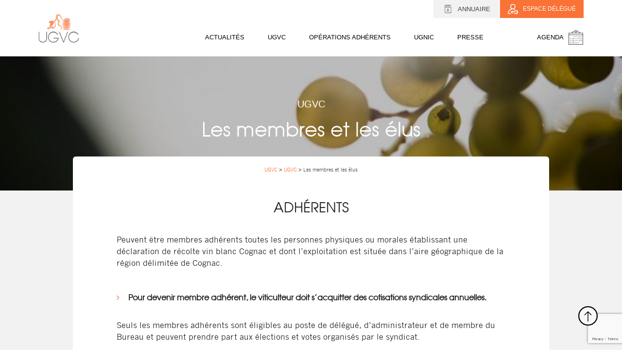

--- FILE ---
content_type: text/html; charset=UTF-8
request_url: https://ugvc.fr/ugvc/membres/
body_size: 24543
content:
<!DOCTYPE html>
<html lang="fr-FR">
<head>
<meta charset="UTF-8">
<meta name="viewport" content="width=device-width, initial-scale=1, shrink-to-fit=no">
<link rel="profile" href="http://gmpg.org/xfn/11">
<title>UGVC - Les membres et les élus</title>
<script type="text/javascript">function heateorSssLoadEvent(e) {var t=window.onload;if (typeof window.onload!="function") {window.onload=e}else{window.onload=function() {t();e()}}};	var heateorSssSharingAjaxUrl = 'https://ugvc.fr/wp-admin/admin-ajax.php', heateorSssCloseIconPath = 'https://ugvc.fr/wp-content/plugins/sassy-social-share/public/../images/close.png', heateorSssPluginIconPath = 'https://ugvc.fr/wp-content/plugins/sassy-social-share/public/../images/logo.png', heateorSssHorizontalSharingCountEnable = 0, heateorSssVerticalSharingCountEnable = 0, heateorSssSharingOffset = -10; var heateorSssMobileStickySharingEnabled = 1;var heateorSssCopyLinkMessage = "Lien copié.";var heateorSssUrlCountFetched = [], heateorSssSharesText = 'Partages', heateorSssShareText = 'Partage';function heateorSssPopup(e) {window.open(e,"popUpWindow","height=400,width=600,left=400,top=100,resizable,scrollbars,toolbar=0,personalbar=0,menubar=no,location=no,directories=no,status")};var heateorSssWhatsappShareAPI = "web";</script><style type="text/css">		.heateor_sss_horizontal_sharing .heateorSssSharing,.heateor_sss_standard_follow_icons_container .heateorSssSharing{
background-color: #ffffff;
color: #4a4a4a;
border-width: 0px;
border-style: solid;
border-color: transparent;
}
.heateor_sss_horizontal_sharing .heateorSssSharing:hover,.heateor_sss_standard_follow_icons_container .heateorSssSharing:hover{
border-color: transparent;
}
.heateor_sss_vertical_sharing .heateorSssSharing,.heateor_sss_floating_follow_icons_container .heateorSssSharing{
background-color: #000000;
color: #fff;
border-width: 0px;
border-style: solid;
border-color: transparent;
}
.heateor_sss_vertical_sharing .heateorSssSharing:hover,.heateor_sss_floating_follow_icons_container .heateorSssSharing:hover{
border-color: transparent;
}
@media screen and (max-width:783px) {.heateor_sss_vertical_sharing{display:none!important}}div.heateor_sss_mobile_footer{display:none;}@media screen and (max-width:783px){i.heateorSssTCBackground{background-color:white!important}div.heateor_sss_bottom_sharing{width:100%!important;left:0!important;}div.heateor_sss_bottom_sharing li{width:20% !important;}div.heateor_sss_bottom_sharing .heateorSssSharing{width: 100% !important;}div.heateor_sss_bottom_sharing div.heateorSssTotalShareCount{font-size:1em!important;line-height:21px!important}div.heateor_sss_bottom_sharing div.heateorSssTotalShareText{font-size:.7em!important;line-height:0px!important}div.heateor_sss_mobile_footer{display:block;height:30px;}.heateor_sss_bottom_sharing{padding:0!important;display:block!important;width: auto!important;bottom:-2px!important;top: auto!important;}.heateor_sss_bottom_sharing .heateor_sss_square_count{line-height: inherit;}.heateor_sss_bottom_sharing .heateorSssSharingArrow{display:none;}.heateor_sss_bottom_sharing .heateorSssTCBackground{margin-right: 1.1em !important}}</style>
<!-- This site is optimized with the Yoast SEO plugin v13.4.1 - https://yoast.com/wordpress/plugins/seo/ -->
<meta name="description" content="Pour devenir membre adhérent, le viticulteur doit s’acquitter des cotisations syndicales annuelles. Les délégués sont élus par les adhérents."/>
<meta name="robots" content="max-snippet:-1, max-image-preview:large, max-video-preview:-1"/>
<link rel="canonical" href="https://ugvc.fr/ugvc/membres/" />
<meta property="og:locale" content="fr_FR" />
<meta property="og:type" content="article" />
<meta property="og:title" content="UGVC - Les membres et les élus" />
<meta property="og:description" content="Pour devenir membre adhérent, le viticulteur doit s’acquitter des cotisations syndicales annuelles. Les délégués sont élus par les adhérents." />
<meta property="og:url" content="https://ugvc.fr/ugvc/membres/" />
<meta property="og:site_name" content="UGVC" />
<meta property="og:image" content="https://ugvc.fr/wp-content/uploads/2019/11/240_F_121168431_BaXP8mdichy9HSb7I89iwErWJtF94gy5.jpg" />
<meta property="og:image:secure_url" content="https://ugvc.fr/wp-content/uploads/2019/11/240_F_121168431_BaXP8mdichy9HSb7I89iwErWJtF94gy5.jpg" />
<meta property="og:image:width" content="1275" />
<meta property="og:image:height" content="617" />
<meta name="twitter:card" content="summary" />
<meta name="twitter:description" content="Pour devenir membre adhérent, le viticulteur doit s’acquitter des cotisations syndicales annuelles. Les délégués sont élus par les adhérents." />
<meta name="twitter:title" content="UGVC - Les membres et les élus" />
<meta name="twitter:site" content="@UGVCognac" />
<meta name="twitter:image" content="https://ugvc.fr/wp-content/uploads/2019/11/240_F_121168431_BaXP8mdichy9HSb7I89iwErWJtF94gy5.jpg" />
<meta name="twitter:creator" content="@UGVCognac" />
<script type='application/ld+json' class='yoast-schema-graph yoast-schema-graph--main'>{"@context":"https://schema.org","@graph":[{"@type":"Organization","@id":"https://ugvc.fr/#organization","name":"UGVC","url":"https://ugvc.fr/","sameAs":["https://www.linkedin.com/company/ugvc-union-des-viticulteurs-pour-l-aoc-cognac/","https://twitter.com/UGVCognac"],"logo":{"@type":"ImageObject","@id":"https://ugvc.fr/#logo","inLanguage":"fr-FR","url":"https://ugvc.fr/wp-content/uploads/2020/03/logo-twitter.jpg","width":123,"height":123,"caption":"UGVC"},"image":{"@id":"https://ugvc.fr/#logo"}},{"@type":"WebSite","@id":"https://ugvc.fr/#website","url":"https://ugvc.fr/","name":"UGVC","inLanguage":"fr-FR","description":"Union G\u00e9n\u00e9rale des Viticulteurs pour l&#039;AOC Cognac","publisher":{"@id":"https://ugvc.fr/#organization"},"potentialAction":[{"@type":"SearchAction","target":"https://ugvc.fr/?s={search_term_string}","query-input":"required name=search_term_string"}]},{"@type":"ImageObject","@id":"https://ugvc.fr/ugvc/membres/#primaryimage","inLanguage":"fr-FR","url":"https://ugvc.fr/wp-content/uploads/2019/11/240_F_121168431_BaXP8mdichy9HSb7I89iwErWJtF94gy5.jpg","width":1275,"height":617},{"@type":"WebPage","@id":"https://ugvc.fr/ugvc/membres/#webpage","url":"https://ugvc.fr/ugvc/membres/","name":"UGVC - Les membres et les \u00e9lus","isPartOf":{"@id":"https://ugvc.fr/#website"},"inLanguage":"fr-FR","primaryImageOfPage":{"@id":"https://ugvc.fr/ugvc/membres/#primaryimage"},"datePublished":"2019-11-08T10:42:01+00:00","dateModified":"2025-10-20T09:18:29+00:00","description":"Pour devenir membre adh\u00e9rent, le viticulteur doit s\u2019acquitter des cotisations syndicales annuelles. Les d\u00e9l\u00e9gu\u00e9s sont \u00e9lus par les adh\u00e9rents.","breadcrumb":{"@id":"https://ugvc.fr/ugvc/membres/#breadcrumb"},"potentialAction":[{"@type":"ReadAction","target":["https://ugvc.fr/ugvc/membres/"]}]},{"@type":"BreadcrumbList","@id":"https://ugvc.fr/ugvc/membres/#breadcrumb","itemListElement":[{"@type":"ListItem","position":1,"item":{"@type":"WebPage","@id":"https://ugvc.fr/","url":"https://ugvc.fr/","name":"UGVC"}},{"@type":"ListItem","position":2,"item":{"@type":"WebPage","@id":"https://ugvc.fr/ugvc/","url":"https://ugvc.fr/ugvc/","name":"UGVC"}},{"@type":"ListItem","position":3,"item":{"@type":"WebPage","@id":"https://ugvc.fr/ugvc/membres/","url":"https://ugvc.fr/ugvc/membres/","name":"Les membres et les \u00e9lus"}}]}]}</script>
<!-- / Yoast SEO plugin. -->
<link rel="alternate" type="application/rss+xml" title="UGVC &raquo; Flux" href="https://ugvc.fr/feed/" />
<meta name="apple-mobile-web-app-title" content="UGVC">
<script type="text/javascript">
(function(document,navigator,standalone) {
// prevents links from apps from oppening in mobile safari
// this javascript must be the first script in your <head>
if ((standalone in navigator) && navigator[standalone]) {
var curnode, location=document.location, stop=/^(a|html)$/i;
document.addEventListener('click', function(e) {
curnode=e.target;
while (!(stop).test(curnode.nodeName)) {
curnode=curnode.parentNode;
}
// Condidions to do this only on links to your own app
// if you want all links, use if('href' in curnode) instead.
if('href' in curnode && ( curnode.href.indexOf('http') || ~curnode.href.indexOf(location.host) ) ) {
e.preventDefault();
location.href = curnode.href;
}
},false);
}
})(document,window.navigator,'standalone');
</script>
<link rel="apple-touch-icon" href="http://ugvc.fr/wp-content/uploads/2020/01/icone-57.png"><link rel="apple-touch-icon" sizes="72x72" href="http://ugvc.fr/wp-content/uploads/2020/01/icone-72.png"><link rel="apple-touch-icon" sizes="114x114" href="http://ugvc.fr/wp-content/uploads/2020/01/icone-114.png"><link rel="apple-touch-icon" sizes="144x144" href="http://ugvc.fr/wp-content/uploads/2020/01/icone-144.png"><!-- <link rel='stylesheet' id='dt_appointment_fo_style-css'  href='https://ugvc.fr/wp-content/plugins/devtecklab-appointment/assets/css/devteck_appointment_fo.css?ver=5.2.5' type='text/css' media='all' /> -->
<!-- <link rel='stylesheet' id='style-css'  href='https://ugvc.fr/wp-content/plugins/ugvc_commandes/vendors/commandes.css?ver=5.2.5' type='text/css' media='all' /> -->
<!-- <link rel='stylesheet' id='espace-delegue-styles-css'  href='https://ugvc.fr/wp-content/themes/understrap-child/espace-delegues/espace.css?ver=5.2.5' type='text/css' media='all' /> -->
<!-- <link rel='stylesheet' id='understrap-styles-css'  href='https://ugvc.fr/wp-content/themes/understrap/css/theme.min.css?ver=0.5.5.1678458663' type='text/css' media='all' /> -->
<!-- <link rel='stylesheet' id='heateor_sss_frontend_css-css'  href='https://ugvc.fr/wp-content/plugins/sassy-social-share/public/css/sassy-social-share-public.css?ver=3.2.26' type='text/css' media='all' /> -->
<!-- <link rel='stylesheet' id='heateor_sss_sharing_svg-css'  href='https://ugvc.fr/wp-content/plugins/sassy-social-share/admin/css/sassy-social-share-default-svg-horizontal.css?ver=3.2.26' type='text/css' media='all' /> -->
<!-- <link rel='stylesheet' id='heateor_sss_sharing_default_svg-css'  href='https://ugvc.fr/wp-content/plugins/sassy-social-share/admin/css/sassy-social-share-svg.css?ver=3.2.26' type='text/css' media='all' /> -->
<!-- <link rel='stylesheet' id='js_composer_front-css'  href='https://ugvc.fr/wp-content/plugins/js_composer/assets/css/js_composer.min.css?ver=5.6' type='text/css' media='all' /> -->
<link rel="stylesheet" type="text/css" href="//ugvc.fr/wp-content/cache/wpfc-minified/7afsctjs/hx8so.css" media="all"/>
<link rel='stylesheet' id='plugin_name-admin-ui-css-css'  href='https://ajax.googleapis.com/ajax/libs/jqueryui/1.11.4/themes/smoothness/jquery-ui.css?ver=PLUGIN_VERSION' type='text/css' media='' />
<!-- <link rel='stylesheet' id='child-understrap-styles-css'  href='https://ugvc.fr/wp-content/themes/understrap-child/css/child-theme.min.css?ver=0.5.5' type='text/css' media='all' /> -->
<!-- <link rel='stylesheet' id='child-understrap-overwrite-styles-css'  href='https://ugvc.fr/wp-content/themes/understrap-child/css/child-theme.overwrite.css?ver=0.5.5' type='text/css' media='all' /> -->
<!-- <link rel='stylesheet' id='sib-front-css-css'  href='https://ugvc.fr/wp-content/plugins/mailin/css/mailin-front.css?ver=5.2.5' type='text/css' media='all' /> -->
<script type="text/javascript">var addToHomeConfig = {message:'Installez cette application sur votre téléphone, appuyez sur %icon puis ajoutez à l\'écran d\'accueil',returningVisitor: 'true',animationIn:'drop',animationOut:'drop',startdelay:2000,lifespan:20000,expire:0,touchIcon:true}</script><script type='text/javascript' src='https://js.stripe.com/v3/?ver=5.2.5'></script>
<script type='text/javascript' src='https://ugvc.fr/wp-includes/js/jquery/jquery.js?ver=1.12.4-wp'></script>
<script type='text/javascript' src='https://ugvc.fr/wp-includes/js/jquery/jquery-migrate.min.js?ver=1.4.1'></script>
<script type='text/javascript'>
/* <![CDATA[ */
var sibErrMsg = {"invalidMail":"Veuillez entrer une adresse e-mail valide.","requiredField":"Veuillez compl\u00e9ter les champs obligatoires.","invalidDateFormat":"Veuillez entrer une date valide.","invalidSMSFormat":"Veuillez entrer une num\u00e9ro de t\u00e9l\u00e9phone valide."};
var ajax_sib_front_object = {"ajax_url":"https:\/\/ugvc.fr\/wp-admin\/admin-ajax.php","ajax_nonce":"ed39c70cf5","flag_url":"https:\/\/ugvc.fr\/wp-content\/plugins\/mailin\/img\/flags\/"};
/* ]]> */
</script>
<script type='text/javascript' src='https://ugvc.fr/wp-content/plugins/mailin/js/mailin-front.js?ver=1664961393'></script>
<link rel='https://api.w.org/' href='https://ugvc.fr/wp-json/' />
<link rel="EditURI" type="application/rsd+xml" title="RSD" href="https://ugvc.fr/xmlrpc.php?rsd" />
<link rel="wlwmanifest" type="application/wlwmanifest+xml" href="https://ugvc.fr/wp-includes/wlwmanifest.xml" /> 
<meta name="generator" content="WordPress 5.2.5" />
<link rel='shortlink' href='https://ugvc.fr/?p=206' />
<link rel="alternate" type="application/json+oembed" href="https://ugvc.fr/wp-json/oembed/1.0/embed?url=https%3A%2F%2Fugvc.fr%2Fugvc%2Fmembres%2F" />
<link rel="alternate" type="text/xml+oembed" href="https://ugvc.fr/wp-json/oembed/1.0/embed?url=https%3A%2F%2Fugvc.fr%2Fugvc%2Fmembres%2F&#038;format=xml" />
<!-- <link rel='stylesheet' id='9166-css' href='//ugvc.fr/wp-content/uploads/custom-css-js/9166.css?v=1798' type="text/css" media='all' /> -->
<link rel="stylesheet" type="text/css" href="//ugvc.fr/wp-content/cache/wpfc-minified/709k9sov/hx8so.css" media="all"/>
<meta name="mobile-web-app-capable" content="yes">
<meta name="apple-mobile-web-app-capable" content="yes">
<meta name="apple-mobile-web-app-title" content="UGVC - Union Générale des Viticulteurs pour l&#039;AOC Cognac">
<meta name="generator" content="Powered by WPBakery Page Builder - drag and drop page builder for WordPress."/>
<!--[if lte IE 9]><link rel="stylesheet" type="text/css" href="https://ugvc.fr/wp-content/plugins/js_composer/assets/css/vc_lte_ie9.min.css" media="screen"><![endif]--><link rel="icon" href="https://ugvc.fr/wp-content/uploads/2020/01/cropped-favicon-32x32.jpg" sizes="32x32" />
<link rel="icon" href="https://ugvc.fr/wp-content/uploads/2020/01/cropped-favicon-192x192.jpg" sizes="192x192" />
<link rel="apple-touch-icon-precomposed" href="https://ugvc.fr/wp-content/uploads/2020/01/cropped-favicon-180x180.jpg" />
<meta name="msapplication-TileImage" content="https://ugvc.fr/wp-content/uploads/2020/01/cropped-favicon-270x270.jpg" />
<style type="text/css" data-type="vc_shortcodes-custom-css">.vc_custom_1578474805708{padding-right: 60px !important;padding-left: 60px !important;}</style><noscript><style type="text/css"> .wpb_animate_when_almost_visible { opacity: 1; }</style></noscript></head>
<body class="page-template-default page page-id-206 page-parent page-child parent-pageid-194 wp-custom-logo wp-embed-responsive wpb-js-composer js-comp-ver-5.6 vc_responsive">
<div class='menu-overlay'></div><!-- Global site tag (gtag.js) - Google Analytics -->
<script async src="https://www.googletagmanager.com/gtag/js?id=UA-157341994-1"></script>
<script>
window.dataLayer = window.dataLayer || [];
function gtag(){dataLayer.push(arguments);}
gtag('js', new Date());
gtag('config', 'UA-157341994-1');
</script><div class="comment-popup p-3 d-none" data-post="">
<h5 class="text-uppercase">L'invité de bleu la rochelle</h5>
<div class="close position-absolute close-desktop">Fermer</div>
<div class="close position-absolute close-mobile">x</div>
<div class="text-primary f7 mb-2">Commentaires</div>
<div class="comments">
<div class="comment-item d-flex flex-wrap py-1 py-sm-3 border-top" >
<div class="spinner-border text-center" role="status"><span class="sr-only">Loading...</span></div>
</div>
</div>
<div class="text-right pt-3">
<a href="#" class="f7 leave-comment"> Laisser un commentaire </a>
</div>
<div class="comment-form d-none mt-3">
<form>
<textarea class="w-100 border-none border-bottom"></textarea>
<div class="comment-validate btn btn-orange f7" data-username="">Valider</div>
</form>
</div>
</div><div class="site" id="page">
<div class="connect-popup position-fixed w-100 h-100">
<div id="connect-wrapper" class="bg-primary container position-absolute">
<div class="close position-absolute">
<i class="fa fa-times" aria-hidden="true"></i>
</div>
<div class="row h-100">
<div class="col-12 col-sm-3 login-description bg-white p-3">
<h3 class="text-primary text-uppercase f2">ESPACE DE CONNEXION</h3>
<p class="text-black avant-garde-mt">RÉSERVÉ AUX DÉLÉGUÉS. 
Connectez-vous avec vos codes délégué pour accéder aux services.
En cas de codes perdus, contactez l'UGVC.</p>
</div>
<div class="col-12 col-sm-9 d-flex login-formulaire justify-content-center align-items-center">
<div class="form-login">
<form name="loginform" id="loginform" action="https://ugvc.fr/wp-login.php" method="post">
<p class="login-username">
<label for="user_login">Identifiant</label>
<input type="text" name="log" id="user_login" class="input" value="" size="20" />
</p>
<p class="login-password">
<label for="user_pass">Mot de passe</label>
<input type="password" name="pwd" id="user_pass" class="input" value="" size="20" />
</p>
<p class="login-submit">
<input type="submit" name="wp-submit" id="wp-submit" class="button button-primary" value="Se connecter" />
<input type="hidden" name="redirect_to" value="https://ugvc.fr" />
</p>
</form>
</div>
</div>
</div>
</div>
</div>
<!-- ******************* The Navbar Area ******************* -->
<div id="wrapper-navbar" itemscope itemtype="http://schema.org/WebSite">
<a class="skip-link sr-only sr-only-focusable" href="#content">Aller au contenu</a>
<nav class="navbar navbar-expand-md navbar-light bg-secondary">
<div class="container">
<!-- Your site title as branding in the menu -->
<a href="https://ugvc.fr/" class="navbar-brand custom-logo-link" rel="home"><img width="105" height="74" src="https://ugvc.fr/wp-content/uploads/2019/11/logo.png" class="img-fluid" alt="UGVC" /></a><!-- end custom logo -->
<div class="d-flex">
<a href="https://ugvc.fr/annuaire" class="d-block d-sm-none py-1 px-1 mr-1 text-center not-logged-in" style="background-color:#f5efef"><img src="https://ugvc.fr/wp-content/themes/understrap-child/assets/annuaire.png" /></a>
<a href="https://ugvc.fr/connexion" class="d-block d-sm-none py-1 px-1 mr-1 espace-delegue bg-primary text-center not-logged-in" > <img src="https://ugvc.fr/wp-content/themes/understrap-child/assets/login.png" /></a>
<a class="d-block d-sm-none py-1 px-1 ml-1" href="https://ugvc.fr/agenda-politique" title="agenda-politique" style="background-color:#f5efef"><img src="https://ugvc.fr/wp-content/themes/understrap-child/assets/calendar.png" style="width:20px;"/></a>
</div>
<button class="navbar-toggler" type="button" data-toggle="collapse" data-target="#navbarNavDropdown" aria-controls="navbarNavDropdown" aria-expanded="false" aria-label="Toggle navigation">
<span class="navbar-toggler-icon d-flex align-items-center justify-content-center">
<svg fill="#fff" width="24" height="24" xmlns="http://www.w3.org/2000/svg" fill-rule="evenodd" clip-rule="evenodd"><path d="M12 11.293l10.293-10.293.707.707-10.293 10.293 10.293 10.293-.707.707-10.293-10.293-10.293 10.293-.707-.707 10.293-10.293-10.293-10.293.707-.707 10.293 10.293z"></path></svg>
</span>
</button>
<!-- The WordPress Menu goes here -->
<div id="navbarNavDropdown" class="collapse navbar-collapse flex-wrap"><div class="w-100 d-flex justify-content-end"><a href="https://ugvc.fr/annuaire" class="annuaire-link d-none d-sm-flex"><img src="https://ugvc.fr/wp-content/themes/understrap-child/assets/annuaire.png" />Annuaire</a><a href="/connexion/" class="d-block py-1 px-2 f7 espace-delegue bg-primary text-uppercase text-white logged-in "><img src="https://ugvc.fr/wp-content/themes/understrap-child/assets/login.png" style="margin-right:10px"/>Espace délégué</a></div><ul id="main-menu" class="navbar-nav m-auto"><li itemscope="itemscope" itemtype="https://www.schema.org/SiteNavigationElement" id="menu-item-57" class="menu-item menu-item-type-custom menu-item-object-custom menu-item-57 nav-item text-uppercase pl-2 pr-2"><a  title="Actualités" href="https://ugvc.fr/category/actualites" class="nav-link" data-test="1">Actualités<span data-depth="0" class="menu-border"></span></a></li>
<li itemscope="itemscope" itemtype="https://www.schema.org/SiteNavigationElement" id="menu-item-58" class="menu-item menu-item-type-custom menu-item-object-custom current-menu-ancestor current-menu-parent menu-item-has-children dropdown active menu-item-58 nav-item text-uppercase pl-2 pr-2"><a  title="UGVC" href="#" data-toggle="dropdown" aria-haspopup="true" aria-expanded="false" class="dropdown-toggle nav-link" id="menu-item-dropdown-58" data-test="1">UGVC<span data-depth="0" class="menu-border"></span></a>
<ul class="dropdown-menu" aria-labelledby="menu-item-dropdown-58" role="menu">
<li itemscope="itemscope" itemtype="https://www.schema.org/SiteNavigationElement" id="menu-item-427" class="menu-item menu-item-type-post_type menu-item-object-page menu-item-427 nav-item text-uppercase pl-2 pr-2"><a  title="L’organisation" href="https://ugvc.fr/ugvc/syndicat/" class="dropdown-item" data-test="1">L’organisation</a></li>
<li itemscope="itemscope" itemtype="https://www.schema.org/SiteNavigationElement" id="menu-item-814" class="menu-item menu-item-type-post_type menu-item-object-page current-menu-item page_item page-item-206 current_page_item active menu-item-814 nav-item text-uppercase pl-2 pr-2"><a  title="Les membres et les élus" href="https://ugvc.fr/ugvc/membres/" class="dropdown-item" data-test="1">Les membres et les élus</a></li>
<li itemscope="itemscope" itemtype="https://www.schema.org/SiteNavigationElement" id="menu-item-430" class="menu-item menu-item-type-post_type menu-item-object-page menu-item-430 nav-item text-uppercase pl-2 pr-2"><a  title="L’équipe" href="https://ugvc.fr/ugvc/equipe/" class="dropdown-item" data-test="1">L’équipe</a></li>
<li itemscope="itemscope" itemtype="https://www.schema.org/SiteNavigationElement" id="menu-item-1563" class="menu-item menu-item-type-custom menu-item-object-custom menu-item-has-children dropdown menu-item-1563 nav-item text-uppercase pl-2 pr-2"><a  title="Actions syndicales" href="#" class="dropdown-item" data-test="1">Actions syndicales</a>
<ul class="dropdown-menu" aria-labelledby="menu-item-dropdown-58" role="menu">
<li itemscope="itemscope" itemtype="https://www.schema.org/SiteNavigationElement" id="menu-item-481" class="menu-item menu-item-type-post_type menu-item-object-page menu-item-481 nav-item text-uppercase pl-2 pr-2"><a  title="Aléas climatiques" href="https://ugvc.fr/ugvc/actions-syndicales/aleas-climatiques/" class="dropdown-item" data-test="1">Aléas climatiques</a></li>
<li itemscope="itemscope" itemtype="https://www.schema.org/SiteNavigationElement" id="menu-item-1270" class="menu-item menu-item-type-post_type menu-item-object-page menu-item-1270 nav-item text-uppercase pl-2 pr-2"><a  title="Alcool et santé" href="https://ugvc.fr/ugvc/actions-syndicales/alcool-et-sante/" class="dropdown-item" data-test="1">Alcool et santé</a></li>
<li itemscope="itemscope" itemtype="https://www.schema.org/SiteNavigationElement" id="menu-item-1914" class="menu-item menu-item-type-post_type menu-item-object-page menu-item-1914 nav-item text-uppercase pl-2 pr-2"><a  title="Fiscalité agricole" href="https://ugvc.fr/ugvc/actions-syndicales/fiscalite-agricole/" class="dropdown-item" data-test="1">Fiscalité agricole</a></li>
<li itemscope="itemscope" itemtype="https://www.schema.org/SiteNavigationElement" id="menu-item-1913" class="menu-item menu-item-type-post_type menu-item-object-page menu-item-1913 nav-item text-uppercase pl-2 pr-2"><a  title="Pratiques environnementales" href="https://ugvc.fr/ugvc/actions-syndicales/pratiques-environnementales/" class="dropdown-item" data-test="1">Pratiques environnementales</a></li>
<li itemscope="itemscope" itemtype="https://www.schema.org/SiteNavigationElement" id="menu-item-1274" class="menu-item menu-item-type-post_type menu-item-object-page menu-item-1274 nav-item text-uppercase pl-2 pr-2"><a  title="Protection de l&#039;IG" href="https://ugvc.fr/ugvc/actions-syndicales/protection-de-lig/" class="dropdown-item" data-test="1">Protection de l&rsquo;IG</a></li>
</ul>
</li>
</ul>
</li>
<li itemscope="itemscope" itemtype="https://www.schema.org/SiteNavigationElement" id="menu-item-59" class="menu-item menu-item-type-custom menu-item-object-custom menu-item-has-children dropdown menu-item-59 nav-item text-uppercase pl-2 pr-2"><a  title="OPÉRATIONS ADHÉRENTS" href="#" data-toggle="dropdown" aria-haspopup="true" aria-expanded="false" class="dropdown-toggle nav-link" id="menu-item-dropdown-59" data-test="1">OPÉRATIONS ADHÉRENTS<span data-depth="0" class="menu-border"></span></a>
<ul class="dropdown-menu" aria-labelledby="menu-item-dropdown-59" role="menu">
<li itemscope="itemscope" itemtype="https://www.schema.org/SiteNavigationElement" id="menu-item-441" class="menu-item menu-item-type-post_type menu-item-object-page menu-item-441 nav-item text-uppercase pl-2 pr-2"><a  title="Cuma Viti Cognac" href="https://ugvc.fr/cuma-viti-cognac/" class="dropdown-item" data-test="1">Cuma Viti Cognac</a></li>
<li itemscope="itemscope" itemtype="https://www.schema.org/SiteNavigationElement" id="menu-item-736" class="menu-item menu-item-type-post_type menu-item-object-page menu-item-736 nav-item text-uppercase pl-2 pr-2"><a  title="Fioul &amp; Excellium pro NR" href="https://ugvc.fr/fioul-et-gnr/" class="dropdown-item" data-test="1">Fioul &#038; Excellium pro NR</a></li>
<li itemscope="itemscope" itemtype="https://www.schema.org/SiteNavigationElement" id="menu-item-444" class="menu-item menu-item-type-post_type menu-item-object-page menu-item-444 nav-item text-uppercase pl-2 pr-2"><a  title="Gaz naturel et électricité" href="https://ugvc.fr/gaz-naturel-et-electricite/" class="dropdown-item" data-test="1">Gaz naturel et électricité</a></li>
<li itemscope="itemscope" itemtype="https://www.schema.org/SiteNavigationElement" id="menu-item-443" class="menu-item menu-item-type-post_type menu-item-object-page menu-item-443 nav-item text-uppercase pl-2 pr-2"><a  title="Gaz propane" href="https://ugvc.fr/gaz-propane/" class="dropdown-item" data-test="1">Gaz propane</a></li>
<li itemscope="itemscope" itemtype="https://www.schema.org/SiteNavigationElement" id="menu-item-5737" class="menu-item menu-item-type-post_type menu-item-object-page menu-item-5737 nav-item text-uppercase pl-2 pr-2"><a  title="Groupements d&#039;achat" href="https://ugvc.fr/plateforme-collaborative-de-groupements-dachat/" class="dropdown-item" data-test="1">Groupements d&rsquo;achat</a></li>
<li itemscope="itemscope" itemtype="https://www.schema.org/SiteNavigationElement" id="menu-item-21215" class="menu-item menu-item-type-post_type menu-item-object-page menu-item-21215 nav-item text-uppercase pl-2 pr-2"><a  title="Guide du Viticulteur Cognac" href="https://ugvc.fr/guide-du-viticulteur-cognac/" class="dropdown-item" data-test="1">Guide du Viticulteur Cognac</a></li>
<li itemscope="itemscope" itemtype="https://www.schema.org/SiteNavigationElement" id="menu-item-21605" class="menu-item menu-item-type-post_type menu-item-object-page menu-item-21605 nav-item text-uppercase pl-2 pr-2"><a  title="Offre magasin Chalvignac" href="https://ugvc.fr/offre-magasin-chalvignac/" class="dropdown-item" data-test="1">Offre magasin Chalvignac</a></li>
<li itemscope="itemscope" itemtype="https://www.schema.org/SiteNavigationElement" id="menu-item-26583" class="menu-item menu-item-type-post_type menu-item-object-page menu-item-26583 nav-item text-uppercase pl-2 pr-2"><a  title="Sécurité : Gendarmerie 16 &#038; filière Cognac" href="https://ugvc.fr/securite-gendarmerie-de-la-charente-filiere-cognac/" class="dropdown-item" data-test="1">Sécurité : Gendarmerie 16 &#038; filière Cognac</a></li>
<li itemscope="itemscope" itemtype="https://www.schema.org/SiteNavigationElement" id="menu-item-3338" class="menu-item menu-item-type-post_type menu-item-object-page menu-item-3338 nav-item text-uppercase pl-2 pr-2"><a  title="Stations météo &#038; Abonnements" href="https://ugvc.fr/sencr/" class="dropdown-item" data-test="1">Stations météo &#038; Abonnements</a></li>
<li itemscope="itemscope" itemtype="https://www.schema.org/SiteNavigationElement" id="menu-item-447" class="menu-item menu-item-type-post_type menu-item-object-page menu-item-447 nav-item text-uppercase pl-2 pr-2"><a  title="Tuyaux Eaux-de-vie" href="https://ugvc.fr/tuyaux-eaux-de-vie/" class="dropdown-item" data-test="1">Tuyaux Eaux-de-vie</a></li>
</ul>
</li>
<li itemscope="itemscope" itemtype="https://www.schema.org/SiteNavigationElement" id="menu-item-60" class="menu-item menu-item-type-custom menu-item-object-custom menu-item-has-children dropdown menu-item-60 nav-item text-uppercase pl-2 pr-2"><a  title="UGNIC" href="#" data-toggle="dropdown" aria-haspopup="true" aria-expanded="false" class="dropdown-toggle nav-link" id="menu-item-dropdown-60" data-test="1">UGNIC<span data-depth="0" class="menu-border"></span></a>
<ul class="dropdown-menu" aria-labelledby="menu-item-dropdown-60" role="menu">
<li itemscope="itemscope" itemtype="https://www.schema.org/SiteNavigationElement" id="menu-item-454" class="menu-item menu-item-type-post_type menu-item-object-page menu-item-454 nav-item text-uppercase pl-2 pr-2"><a  title="Le magazine" href="https://ugvc.fr/magazine/" class="dropdown-item" data-test="1">Le magazine</a></li>
<li itemscope="itemscope" itemtype="https://www.schema.org/SiteNavigationElement" id="menu-item-453" class="menu-item menu-item-type-post_type menu-item-object-page menu-item-453 nav-item text-uppercase pl-2 pr-2"><a  title="Devenir annonceur" href="https://ugvc.fr/devenir-annonceur/" class="dropdown-item" data-test="1">Devenir annonceur</a></li>
<li itemscope="itemscope" itemtype="https://www.schema.org/SiteNavigationElement" id="menu-item-455" class="menu-item menu-item-type-post_type menu-item-object-page menu-item-455 nav-item text-uppercase pl-2 pr-2"><a  title="Nos partenaires" href="https://ugvc.fr/nos-partenaires/" class="dropdown-item" data-test="1">Nos partenaires</a></li>
</ul>
</li>
<li itemscope="itemscope" itemtype="https://www.schema.org/SiteNavigationElement" id="menu-item-1242" class="menu-item menu-item-type-taxonomy menu-item-object-category menu-item-1242 nav-item text-uppercase pl-2 pr-2"><a  title="Presse" href="https://ugvc.fr/category/presse/" class="nav-link" data-test="1">Presse<span data-depth="0" class="menu-border"></span></a></li>
<li itemscope="itemscope" itemtype="https://www.schema.org/SiteNavigationElement" id="menu-item-1358" class="agenda menu-item menu-item-type-custom menu-item-object-custom menu-item-1358 nav-item text-uppercase pl-2 pr-2"><a  title="Agenda" href="https://ugvc.fr/agenda-politique/" class="nav-link" data-test="1">Agenda<span data-depth="0" class="menu-border"></span><img src=https://ugvc.fr/wp-content/uploads/2019/12/calendar.png /></a></li>
</ul></div>
</div><!-- .container -->
</nav><!-- .site-navigation -->
</div><!-- #wrapper-navbar end -->
<div class="megamenu-wrapper">
<div id="smc" class="d-flex sous-menus-container">
<div style="flex-grow:1"></div>
<div class="container">
<div class="menu-content position-relative">
<div class='ugvc-sub-menu-container flex-wrap menu-item-58-submenu' data-item='ugvc'><div class="h-100 col-12 p-2 col-sm-3 p-sm-3 align-items-center description pt-3 pt-sm-0">
<div class="show-mobile mb-2 retour-menu d-none"><img src="https://ugvc.fr/wp-content/themes/understrap-child/assets/retour.png"> <span class="f6 text-transform"> Retour </span></div>
<div>
<h3 class="h3 text-secondary text-uppercase">UGVC</h3>
<p class="avant-garde-mt f6">Présentation de l'UGVC, ses membres, son équipe, ses missions.</p>
</div>
</div>
<div class="py-2 px-3 p-sm-3 col-12 col-sm-3 level1-container">
<ul class="level-1">
<li data-parent='level-0'><a href='https://ugvc.fr/ugvc/syndicat/' title='L’organisation' class=' position-relative sub-menu-link'>L’organisation</a></li><li data-parent='level-0'><a href='https://ugvc.fr/ugvc/membres/' title='Les membres et les élus' class=' position-relative sub-menu-link'>Les membres et les élus</a></li><li data-parent='level-0'><a href='https://ugvc.fr/ugvc/equipe/' title='L’équipe' class=' position-relative sub-menu-link'>L’équipe</a></li><li data-parent='level-0'><a href='#' title='Actions syndicales' class='has-children position-relative sub-menu-link'>Actions syndicales</a><ul><li data-parent='level-1'><a href='https://ugvc.fr/ugvc/actions-syndicales/aleas-climatiques/' title='Aléas climatiques' class=' position-relative sub-menu-link'>Aléas climatiques</a></li><li data-parent='level-1'><a href='https://ugvc.fr/ugvc/actions-syndicales/alcool-et-sante/' title='Alcool et santé' class=' position-relative sub-menu-link'>Alcool et santé</a></li><li data-parent='level-1'><a href='https://ugvc.fr/ugvc/actions-syndicales/fiscalite-agricole/' title='Fiscalité agricole' class=' position-relative sub-menu-link'>Fiscalité agricole</a></li><li data-parent='level-1'><a href='https://ugvc.fr/ugvc/actions-syndicales/pratiques-environnementales/' title='Pratiques environnementales' class=' position-relative sub-menu-link'>Pratiques environnementales</a></li><li data-parent='level-1'><a href='https://ugvc.fr/ugvc/actions-syndicales/protection-de-lig/' title='Protection de l'IG' class=' position-relative sub-menu-link'>Protection de l'IG</a></li></ul></li>    </ul>
</div>
<div class="p-2 p-sm-3 col-sm-6 d-flex flex-wrap level2-container"> 
<div class="col-12 col-sm-6 clone-container">
</div>
<div class="col-12 col-sm-6 a-la-une a-la-une-menu text-white">
<div class="f5 w-100 pb-1 pb-sm-3 text-white">À LIRE</div>
<a class="a-la-une-content" href="https://ugvc.fr/2026/01/08/campagne-dadhesion-ugvc-2026/" title="CAMPAGNE D&rsquo;ADHÉSION UGVC 2026">
<img src="https://ugvc.fr/wp-content/uploads/2020/03/logo-twitter.jpg" class="a-la-une-thumbnail"/>
<div class="pl-1 pl-sm-0">
<span class='f6 text-white text-uppercase d-block mt-sm-2 avant-garde-mt'>CAMPAGNE D'ADHÉSION UGVC 2026</span>
<span class="f7 text-uppercase avant-garde-mt d-block text-white mt-sm-2 "><span class="posted-on"> <time class="entry-date published updated" datetime="2026-01-08T09:24:03+01:00">8 janvier 2026</time></span></span>
</div>
</a>
<div class="d-block text-right mt-2">
<a href="https://ugvc.fr/category/actualites" style='color:black;font-size:12px;'>
PLUS D'ACTUALITES <img src="https://ugvc.fr/wp-content/themes/understrap-child/assets/mini-left-black-arrow.png" alt="PLUS D'ACTUALITES">
</a>
</div>
</div>
</div> </div><div class='ugvc-sub-menu-container flex-wrap menu-item-59-submenu' data-item='espace-viticulteurs'><div class="h-100 col-12 p-2 col-sm-3 p-sm-3 align-items-center description pt-3 pt-sm-0">
<div class="show-mobile mb-2 retour-menu d-none"><img src="https://ugvc.fr/wp-content/themes/understrap-child/assets/retour.png"> <span class="f6 text-transform"> Retour </span></div>
<div>
<h3 class="h3 text-secondary text-uppercase">OPÉRATIONS ADHÉRENTS</h3>
<p class="avant-garde-mt f6">Opérations adhérents, service accompagnement et base documentaire.</p>
</div>
</div>
<div class="py-2 px-3 p-sm-3 col-12 col-sm-3 level1-container">
<ul class="level-1">
<li data-parent='level-0'><a href='https://ugvc.fr/cuma-viti-cognac/' title='Cuma Viti Cognac' class=' position-relative sub-menu-link'>Cuma Viti Cognac</a></li><li data-parent='level-0'><a href='https://ugvc.fr/fioul-et-gnr/' title='Fioul & Excellium pro NR' class=' position-relative sub-menu-link'>Fioul & Excellium pro NR</a></li><li data-parent='level-0'><a href='https://ugvc.fr/gaz-naturel-et-electricite/' title='Gaz naturel et électricité' class=' position-relative sub-menu-link'>Gaz naturel et électricité</a></li><li data-parent='level-0'><a href='https://ugvc.fr/gaz-propane/' title='Gaz propane' class=' position-relative sub-menu-link'>Gaz propane</a></li><li data-parent='level-0'><a href='https://ugvc.fr/plateforme-collaborative-de-groupements-dachat/' title='Groupements d'achat' class=' position-relative sub-menu-link'>Groupements d'achat</a></li><li data-parent='level-0'><a href='https://ugvc.fr/guide-du-viticulteur-cognac/' title='Guide du Viticulteur Cognac' class=' position-relative sub-menu-link'>Guide du Viticulteur Cognac</a></li><li data-parent='level-0'><a href='https://ugvc.fr/offre-magasin-chalvignac/' title='Offre magasin Chalvignac' class=' position-relative sub-menu-link'>Offre magasin Chalvignac</a></li><li data-parent='level-0'><a href='https://ugvc.fr/securite-gendarmerie-de-la-charente-filiere-cognac/' title='Sécurité : Gendarmerie 16 &#038; filière Cognac' class=' position-relative sub-menu-link'>Sécurité : Gendarmerie 16 &#038; filière Cognac</a></li><li data-parent='level-0'><a href='https://ugvc.fr/sencr/' title='Stations météo &#038; Abonnements' class=' position-relative sub-menu-link'>Stations météo &#038; Abonnements</a></li><li data-parent='level-0'><a href='https://ugvc.fr/tuyaux-eaux-de-vie/' title='Tuyaux Eaux-de-vie' class=' position-relative sub-menu-link'>Tuyaux Eaux-de-vie</a></li>    </ul>
</div>
<div class="p-2 p-sm-3 col-sm-6 d-flex flex-wrap level2-container"> 
<div class="col-12 col-sm-6 clone-container">
</div>
<div class="col-12 col-sm-6 a-la-une a-la-une-menu text-white">
<div class="f5 w-100 pb-1 pb-sm-3 text-white">À LIRE</div>
<a class="a-la-une-content" href="https://ugvc.fr/2026/01/08/campagne-dadhesion-ugvc-2026/" title="CAMPAGNE D&rsquo;ADHÉSION UGVC 2026">
<img src="https://ugvc.fr/wp-content/uploads/2020/03/logo-twitter.jpg" class="a-la-une-thumbnail"/>
<div class="pl-1 pl-sm-0">
<span class='f6 text-white text-uppercase d-block mt-sm-2 avant-garde-mt'>CAMPAGNE D'ADHÉSION UGVC 2026</span>
<span class="f7 text-uppercase avant-garde-mt d-block text-white mt-sm-2 "><span class="posted-on"> <time class="entry-date published updated" datetime="2026-01-08T09:24:03+01:00">8 janvier 2026</time></span></span>
</div>
</a>
<div class="d-block text-right mt-2">
<a href="https://ugvc.fr/category/actualites" style='color:black;font-size:12px;'>
PLUS D'ACTUALITES <img src="https://ugvc.fr/wp-content/themes/understrap-child/assets/mini-left-black-arrow.png" alt="PLUS D'ACTUALITES">
</a>
</div>
</div>
</div> </div><div class='ugvc-sub-menu-container flex-wrap menu-item-60-submenu' data-item='ugnic'><div class="h-100 col-12 p-2 col-sm-3 p-sm-3 align-items-center description pt-3 pt-sm-0">
<div class="show-mobile mb-2 retour-menu d-none"><img src="https://ugvc.fr/wp-content/themes/understrap-child/assets/retour.png"> <span class="f6 text-transform"> Retour </span></div>
<div>
<h3 class="h3 text-secondary text-uppercase">UGNIC</h3>
<p class="avant-garde-mt f6">UgniC, le magazine édité 
par l'UGVC : abonnement, annonceurs et partenaires..</p>
</div>
</div>
<div class="py-2 px-3 p-sm-3 col-12 col-sm-3 level1-container">
<ul class="level-1">
<li data-parent='level-0'><a href='https://ugvc.fr/magazine/' title='Le magazine' class=' position-relative sub-menu-link'>Le magazine</a></li><li data-parent='level-0'><a href='https://ugvc.fr/devenir-annonceur/' title='Devenir annonceur' class=' position-relative sub-menu-link'>Devenir annonceur</a></li><li data-parent='level-0'><a href='https://ugvc.fr/nos-partenaires/' title='Nos partenaires' class=' position-relative sub-menu-link'>Nos partenaires</a></li>    </ul>
</div>
<div class="p-2 p-sm-3 col-sm-6 d-flex flex-wrap level2-container"> 
<div class="col-12 col-sm-6 clone-container">
</div>
<div class="col-12 col-sm-6 a-la-une a-la-une-menu text-white">
<div class="f5 w-100 pb-1 pb-sm-3 text-white">À LIRE</div>
<a class="a-la-une-content" href="https://ugvc.fr/2026/01/08/campagne-dadhesion-ugvc-2026/" title="CAMPAGNE D&rsquo;ADHÉSION UGVC 2026">
<img src="https://ugvc.fr/wp-content/uploads/2020/03/logo-twitter.jpg" class="a-la-une-thumbnail"/>
<div class="pl-1 pl-sm-0">
<span class='f6 text-white text-uppercase d-block mt-sm-2 avant-garde-mt'>CAMPAGNE D'ADHÉSION UGVC 2026</span>
<span class="f7 text-uppercase avant-garde-mt d-block text-white mt-sm-2 "><span class="posted-on"> <time class="entry-date published updated" datetime="2026-01-08T09:24:03+01:00">8 janvier 2026</time></span></span>
</div>
</a>
<div class="d-block text-right mt-2">
<a href="https://ugvc.fr/category/actualites" style='color:black;font-size:12px;'>
PLUS D'ACTUALITES <img src="https://ugvc.fr/wp-content/themes/understrap-child/assets/mini-left-black-arrow.png" alt="PLUS D'ACTUALITES">
</a>
</div>
</div>
</div> </div>        </div>
</div>
<div class="right-menu-mask" style='background-color:#f0672b; min-height:350px; flex-grow:1'></div>
</div>	</div>
<div class="page-header jumbotron position-relative overflow-hidden ">
<img width="640" height="310" src="https://ugvc.fr/wp-content/uploads/2019/11/240_F_121168431_BaXP8mdichy9HSb7I89iwErWJtF94gy5-1024x496.jpg" class="featured-thumbnail position-absolute wp-post-image" alt="" srcset="https://ugvc.fr/wp-content/uploads/2019/11/240_F_121168431_BaXP8mdichy9HSb7I89iwErWJtF94gy5-1024x496.jpg 1024w, https://ugvc.fr/wp-content/uploads/2019/11/240_F_121168431_BaXP8mdichy9HSb7I89iwErWJtF94gy5-300x145.jpg 300w, https://ugvc.fr/wp-content/uploads/2019/11/240_F_121168431_BaXP8mdichy9HSb7I89iwErWJtF94gy5-768x372.jpg 768w, https://ugvc.fr/wp-content/uploads/2019/11/240_F_121168431_BaXP8mdichy9HSb7I89iwErWJtF94gy5.jpg 1275w" sizes="(max-width: 640px) 100vw, 640px" />        
<div class="container h-100 d-flex align-items-center justify-content-center position-absolute">
<header class="entry-header text-center text-white">
<div class="entry-meta text-uppercase f5">
UGVC            </div><!-- .entry-meta -->
<h1 class="f2 entry-title text-center p-2 mb-0">Les membres et les élus</h1>                    </header><!-- .entry-header -->
</div>
</div>		
<div class="wrapper" id="page-wrapper">
<div class="container" id="content" tabindex="-1">
<div class="row">
<main class="site-main " id="main">
<p id="breadcrumbs"><span><span><a href="https://ugvc.fr/" >UGVC</a> &gt; <span><a href="https://ugvc.fr/ugvc/" >UGVC</a> &gt; <span class="breadcrumb_last" aria-current="page">Les membres et les élus</span></span></span></span></p>
<article class="post-206 page type-page status-publish has-post-thumbnail hentry" id="post-206">
<div class="entry-content">
<div class="vc_row wpb_row vc_row-fluid vc_custom_1578474805708"><div class="wpb_column vc_column_container vc_col-sm-12"><div class="vc_column-inner"><div class="wpb_wrapper">
<div class="wpb_text_column wpb_content_element " >
<div class="wpb_wrapper">
<h3 style="text-align: center;"><strong>ADHÉRENTS</strong></h3>
</div>
</div>
<div class="vc_row wpb_row vc_inner vc_row-fluid"><div class="wpb_column vc_column_container vc_col-sm-12"><div class="vc_column-inner"><div class="wpb_wrapper">
<div class="wpb_text_column wpb_content_element " >
<div class="wpb_wrapper">
<p>Peuvent être membres adhérents toutes les personnes physiques ou morales établissant une déclaration de récolte vin blanc Cognac et dont l’exploitation est située dans l’aire géographique de la région délimitée de Cognac.</p>
<ul>
<li><i class='fa fa-angle-right' aria-hidden='true'></i><strong>Pour devenir membre adhérent, le viticulteur doit s’acquitter des cotisations syndicales annuelles.</strong></li>
</ul>
<p>Seuls les membres adhérents sont éligibles au poste de délégué, d’administrateur et de membre du Bureau et peuvent prendre part aux élections et votes organisés par le syndicat.</p>
</div>
</div>
<div class="vc_empty_space"   style="height: 20px" ><span class="vc_empty_space_inner"></span></div>
</div></div></div></div></div></div></div></div><div class="vc_row wpb_row vc_row-fluid"><div class="wpb_column vc_column_container vc_col-sm-3"><div class="vc_column-inner"><div class="wpb_wrapper"></div></div></div><div class="wpb_column vc_column_container vc_col-sm-6"><div class="vc_column-inner"><div class="wpb_wrapper"><a class="btn computer with-icone " href="/cotisation-abonnement" title="DEVENIR ADHÉRENT" target="_self" rel="" >
<img src="https://ugvc.fr/wp-content/themes/understrap-child/assets/computer.png" alt="">
<span>DEVENIR ADHÉRENT</span>
</a></div></div></div><div class="wpb_column vc_column_container vc_col-sm-3"><div class="vc_column-inner"><div class="wpb_wrapper"></div></div></div></div><div class="vc_row wpb_row vc_row-fluid"><div class="wpb_column vc_column_container vc_col-sm-12"><div class="vc_column-inner"><div class="wpb_wrapper"><div class="vc_empty_space"   style="height: 20px" ><span class="vc_empty_space_inner"></span></div>
</div></div></div></div><div class="vc_row wpb_row vc_row-fluid"><div class="wpb_column vc_column_container vc_col-sm-12"><div class="vc_column-inner"><div class="wpb_wrapper"><div class="vc_empty_space"   style="height: 20px" ><span class="vc_empty_space_inner"></span></div>
<div class="vc_separator wpb_content_element vc_separator_align_center vc_sep_width_100 vc_sep_pos_align_center vc_separator_no_text vc_sep_color_grey" ><span class="vc_sep_holder vc_sep_holder_l"><span  class="vc_sep_line"></span></span><span class="vc_sep_holder vc_sep_holder_r"><span  class="vc_sep_line"></span></span>
</div><div class="vc_empty_space"   style="height: 20px" ><span class="vc_empty_space_inner"></span></div>
<div class="wpb_text_column wpb_content_element " >
<div class="wpb_wrapper">
<h3 style="text-align: center;"><strong>ÉLUS</strong></h3>
</div>
</div>
<div class="vc_row wpb_row vc_inner vc_row-fluid"><div class="wpb_column vc_column_container vc_col-sm-12"><div class="vc_column-inner"><div class="wpb_wrapper">
<div class="wpb_text_column wpb_content_element " >
<div class="wpb_wrapper">
<p>Les délégués sont élus par les adhérents. Actuellement au nombre de 243, ils composent l’Assemblée générale de l’UGVC. Au-delà de leur mission de contrôle et de validation des rapports d’activité, financier et moral, les délégués constituent un maillon essentiel de l’UGVC.</p>
<p><strong>Leur rôle est primordial dans l’organisation démocratique du syndicat :</strong> ils alimentent les travaux et réflexions du Conseil d’administration et redescendent l’information vers les adhérents.</p>
</div>
</div>
</div></div></div></div></div></div></div></div><div class="vc_row wpb_row vc_row-fluid"><div class="wpb_column vc_column_container vc_col-sm-12"><div class="vc_column-inner"><div class="wpb_wrapper"><div class="vc_tta-container" data-vc-action="collapse"><div class="vc_general vc_tta vc_tta-accordion vc_tta-color-grey vc_tta-style-classic vc_tta-shape-rounded vc_tta-o-shape-group vc_tta-controls-align-left"><div class="vc_tta-panels-container"><div class="vc_tta-panels"><div class="vc_tta-panel vc_active" id="1576168491705-dc088466-c8bb" data-vc-content=".vc_tta-panel-body"><div class="vc_tta-panel-heading"><h4 class="vc_tta-panel-title vc_tta-controls-icon-position-left"><a href="#1576168491705-dc088466-c8bb" data-vc-accordion data-vc-container=".vc_tta-container"><span class="vc_tta-title-text">Pourquoi devenir délégué ?</span><i class="vc_tta-controls-icon vc_tta-controls-icon-plus"></i></a></h4></div><div class="vc_tta-panel-body">
<div class="wpb_text_column wpb_content_element " >
<div class="wpb_wrapper">
<ul>
<li><i class='fa fa-angle-right' aria-hidden='true'></i>Participer chaque trimestre à une réunion de travail sur les thématiques viticoles ;</li>
<li><i class='fa fa-angle-right' aria-hidden='true'></i><i class="fa fa-angle-right" aria-hidden="true"></i>Accéder aux convocations et délibérations du Conseil d’administration ;</li>
<li><i class='fa fa-angle-right' aria-hidden='true'></i><i class="fa fa-angle-right" aria-hidden="true"></i>Répondre aux sondages et donner son avis sur les orientations politiques et de développement du syndicat ;</li>
<li><i class='fa fa-angle-right' aria-hidden='true'></i><i class="fa fa-angle-right" aria-hidden="true"></i>Être en relation directe et privilégiée avec ses référents de cru ;</li>
<li><i class='fa fa-angle-right' aria-hidden='true'></i><i class="fa fa-angle-right" aria-hidden="true"></i>Réagir à l’actualité presse de l’UGVC via les zones de commentaires dédiées ;</li>
<li><i class='fa fa-angle-right' aria-hidden='true'></i><i class="fa fa-angle-right" aria-hidden="true"></i>Être destinataire d’une newsletter spécifique sur l’actualité syndicale, réservée aux délégués.</li>
</ul>
</div>
</div>
</div></div></div></div></div></div></div></div></div></div><div class="vc_row wpb_row vc_row-fluid"><div class="wpb_column vc_column_container vc_col-sm-12"><div class="vc_column-inner"><div class="wpb_wrapper"><div class="vc_empty_space"   style="height: 20px" ><span class="vc_empty_space_inner"></span></div>
<div class="vc_row wpb_row vc_inner vc_row-fluid"><div class="wpb_column vc_column_container vc_col-sm-6"><div class="vc_column-inner"><div class="wpb_wrapper"></div></div></div><div class="wpb_column vc_column_container vc_col-sm-6"><div class="vc_column-inner"><div class="wpb_wrapper"><div class="d-flex justify-content-end">
<a href="https://ugvc.fr/ugvc/membres/trouver-votre-delegue/" class="vc-module-plus" target=" _blank">
VOIR LES DÉLÉGUÉS        <span><svg xmlns="http://www.w3.org/2000/svg" xmlns:xlink="http://www.w3.org/1999/xlink" version="1.1" id="Capa_1" x="0px" y="0px" viewBox="0 0 31.49 31.49" style="enable-background:new 0 0 31.49 31.49;" xml:space="preserve">
<path d="M21.205,5.007c-0.429-0.444-1.143-0.444-1.587,0c-0.429,0.429-0.429,1.143,0,1.571l8.047,8.047H1.111  C0.492,14.626,0,15.118,0,15.737c0,0.619,0.492,1.127,1.111,1.127h26.554l-8.047,8.032c-0.429,0.444-0.429,1.159,0,1.587  c0.444,0.444,1.159,0.444,1.587,0l9.952-9.952c0.444-0.429,0.444-1.143,0-1.571L21.205,5.007z"></path>
<g>
</g>
<g>
</g>
<g>
</g>
<g>
</g>
<g>
</g>
<g>
</g>
<g>
</g>
<g>
</g>
<g>
</g>
<g>
</g>
<g>
</g>
<g>
</g>
<g>
</g>
<g>
</g>
<g>
</g>
</svg></span>
</a>
</div>
</div></div></div></div><div class="vc_empty_space"   style="height: 20px" ><span class="vc_empty_space_inner"></span></div>
</div></div></div></div><div class="vc_row wpb_row vc_row-fluid"><div class="wpb_column vc_column_container vc_col-sm-12"><div class="vc_column-inner"><div class="wpb_wrapper"><div class="vc_empty_space"   style="height: 20px" ><span class="vc_empty_space_inner"></span></div>
<div class="vc_separator wpb_content_element vc_separator_align_center vc_sep_width_100 vc_sep_pos_align_center vc_separator_no_text vc_sep_color_grey" ><span class="vc_sep_holder vc_sep_holder_l"><span  class="vc_sep_line"></span></span><span class="vc_sep_holder vc_sep_holder_r"><span  class="vc_sep_line"></span></span>
</div><div class="vc_empty_space"   style="height: 20px" ><span class="vc_empty_space_inner"></span></div>
<div class="wpb_text_column wpb_content_element " >
<div class="wpb_wrapper">
<h3 style="text-align: center;"><strong>ADMINISTRATEURS</strong></h3>
</div>
</div>
<div class="vc_empty_space"   style="height: 20px" ><span class="vc_empty_space_inner"></span></div>
<div class="vc_row wpb_row vc_inner vc_row-fluid"><div class="wpb_column vc_column_container vc_col-sm-12"><div class="vc_column-inner"><div class="wpb_wrapper">
<div class="wpb_text_column wpb_content_element " >
<div class="wpb_wrapper">
<p>Le Conseil d’administration est l’organe de direction et de décision. Ce sont les délégués, nouvellement élus, qui désignent leurs administrateurs. Leur rôle est capital puisqu’ils valident, à la majorité des deux tiers des suffrages, toutes les positions et prises de décisions de l’UGVC.</p>
<ul>
<li><i class='fa fa-angle-right' aria-hidden='true'></i><strong>Les 54 administrateurs qui le composent se réunissent environ une fois par mois.</strong></li>
</ul>
<p>&nbsp;</p>
<p><span style="color: #ff6720;">NOUVEAUTÉ 2023 : ÉLECTION EN DEUX TEMPS POUR LES ADMINISTRATEURS</span></p>
<p>Pour une meilleure représentativité des crus, les adhérents ont voté cette année, en parallèle de l’élection des délégués, directement pour un administrateur par circonscription. L’objectif étant que les adhérents élisent directement 26 administrateurs, en première tranche, sur les 54 prévus dans les statuts. Les 28 administrateurs restants seront élus en seconde tranche, par la nouvelle Assemblée générale des délégués. Seuls les délégués peuvent se présenter en seconde tranche.</p>
</div>
</div>
</div></div></div></div><div class="vc_empty_space"   style="height: 20px" ><span class="vc_empty_space_inner"></span></div>
<div class="vc_row wpb_row vc_inner vc_row-fluid"><div class="wpb_column vc_column_container vc_col-sm-6"><div class="vc_column-inner"><div class="wpb_wrapper"></div></div></div><div class="wpb_column vc_column_container vc_col-sm-6"><div class="vc_column-inner"><div class="wpb_wrapper"><div class="d-flex justify-content-end">
<a href="http://ugvc.fr/ugvc/membres/membres-administrateurs/" class="vc-module-plus" target="">
VOIR LES ADMINISTRATEURS        <span><svg xmlns="http://www.w3.org/2000/svg" xmlns:xlink="http://www.w3.org/1999/xlink" version="1.1" id="Capa_1" x="0px" y="0px" viewBox="0 0 31.49 31.49" style="enable-background:new 0 0 31.49 31.49;" xml:space="preserve">
<path d="M21.205,5.007c-0.429-0.444-1.143-0.444-1.587,0c-0.429,0.429-0.429,1.143,0,1.571l8.047,8.047H1.111  C0.492,14.626,0,15.118,0,15.737c0,0.619,0.492,1.127,1.111,1.127h26.554l-8.047,8.032c-0.429,0.444-0.429,1.159,0,1.587  c0.444,0.444,1.159,0.444,1.587,0l9.952-9.952c0.444-0.429,0.444-1.143,0-1.571L21.205,5.007z"></path>
<g>
</g>
<g>
</g>
<g>
</g>
<g>
</g>
<g>
</g>
<g>
</g>
<g>
</g>
<g>
</g>
<g>
</g>
<g>
</g>
<g>
</g>
<g>
</g>
<g>
</g>
<g>
</g>
<g>
</g>
</svg></span>
</a>
</div>
</div></div></div></div></div></div></div></div><div class="vc_row wpb_row vc_row-fluid"><div class="wpb_column vc_column_container vc_col-sm-12"><div class="vc_column-inner"><div class="wpb_wrapper"><div class="vc_empty_space"   style="height: 20px" ><span class="vc_empty_space_inner"></span></div>
</div></div></div></div><div class="vc_row wpb_row vc_row-fluid"><div class="wpb_column vc_column_container vc_col-sm-12"><div class="vc_column-inner"><div class="wpb_wrapper"><div class="vc_empty_space"   style="height: 20px" ><span class="vc_empty_space_inner"></span></div>
<div class="vc_separator wpb_content_element vc_separator_align_center vc_sep_width_100 vc_sep_pos_align_center vc_separator_no_text vc_sep_color_grey" ><span class="vc_sep_holder vc_sep_holder_l"><span  class="vc_sep_line"></span></span><span class="vc_sep_holder vc_sep_holder_r"><span  class="vc_sep_line"></span></span>
</div><div class="vc_empty_space"   style="height: 20px" ><span class="vc_empty_space_inner"></span></div>
<div class="wpb_text_column wpb_content_element " >
<div class="wpb_wrapper">
<h3 style="text-align: center;"><strong>BUREAU</strong></h3>
</div>
</div>
<div class="vc_empty_space"   style="height: 20px" ><span class="vc_empty_space_inner"></span></div>
<div class="vc_row wpb_row vc_inner vc_row-fluid"><div class="wpb_column vc_column_container vc_col-sm-12"><div class="vc_column-inner"><div class="wpb_wrapper">
<div class="wpb_text_column wpb_content_element " >
<div class="wpb_wrapper">
<p><strong>Le Bureau se compose de la manière suivante : </strong></p>
<ul>
<li><i class='fa fa-angle-right' aria-hidden='true'></i>1 Président</li>
<li><i class='fa fa-angle-right' aria-hidden='true'></i>1 Secrétaire général</li>
<li><i class='fa fa-angle-right' aria-hidden='true'></i>1 Secrétaire général adjoint</li>
<li><i class='fa fa-angle-right' aria-hidden='true'></i>1 Trésorier</li>
<li><i class='fa fa-angle-right' aria-hidden='true'></i>1 Trésorier adjoint</li>
<li><i class='fa fa-angle-right' aria-hidden='true'></i>2 représentants par cru</li>
<li><i class='fa fa-angle-right' aria-hidden='true'></i>Ainsi que des membres viticoles du Comité permanent du BNIC.</li>
</ul>
<p>C’est l’organe de réflexion, de proposition et d’exécution. Il prépare les travaux du Conseil d’administration.<br />
<strong>Il se réunit très régulièrement : tous les 15 jours.</strong></p>
</div>
</div>
<div class="vc_empty_space"   style="height: 20px" ><span class="vc_empty_space_inner"></span></div>
</div></div></div></div></div></div></div></div><div class="vc_row wpb_row vc_row-fluid"><div class="wpb_column vc_column_container vc_col-sm-6"><div class="vc_column-inner"><div class="wpb_wrapper"></div></div></div><div class="wpb_column vc_column_container vc_col-sm-6"><div class="vc_column-inner"><div class="wpb_wrapper"><div class="d-flex justify-content-end">
<a href="http://ugvc.fr/membres-bureau-ugvc/" class="vc-module-plus" target="">
VOIR LES MEMBRES DU BUREAU        <span><svg xmlns="http://www.w3.org/2000/svg" xmlns:xlink="http://www.w3.org/1999/xlink" version="1.1" id="Capa_1" x="0px" y="0px" viewBox="0 0 31.49 31.49" style="enable-background:new 0 0 31.49 31.49;" xml:space="preserve">
<path d="M21.205,5.007c-0.429-0.444-1.143-0.444-1.587,0c-0.429,0.429-0.429,1.143,0,1.571l8.047,8.047H1.111  C0.492,14.626,0,15.118,0,15.737c0,0.619,0.492,1.127,1.111,1.127h26.554l-8.047,8.032c-0.429,0.444-0.429,1.159,0,1.587  c0.444,0.444,1.159,0.444,1.587,0l9.952-9.952c0.444-0.429,0.444-1.143,0-1.571L21.205,5.007z"></path>
<g>
</g>
<g>
</g>
<g>
</g>
<g>
</g>
<g>
</g>
<g>
</g>
<g>
</g>
<g>
</g>
<g>
</g>
<g>
</g>
<g>
</g>
<g>
</g>
<g>
</g>
<g>
</g>
<g>
</g>
</svg></span>
</a>
</div>
</div></div></div></div><div class="vc_row wpb_row vc_row-fluid"><div class="wpb_column vc_column_container vc_col-sm-12"><div class="vc_column-inner"><div class="wpb_wrapper"><div class="vc_empty_space"   style="height: 20px" ><span class="vc_empty_space_inner"></span></div>
</div></div></div></div>
</div><!-- .entry-content -->
<footer class="entry-footer">
</footer><!-- .entry-footer -->
</article><!-- #post-## -->
</main><!-- #main -->
</div><!-- .row -->
</div><!-- #content -->
</div><!-- #page-wrapper -->

<!-- ******************* The Footer Full-width Widget Area ******************* -->
<div class="wrapper" id="wrapper-footer-full">
<div class="container" id="footer-full-content" tabindex="-1">
<div class="row">
<div id="nav_menu-2" class="footer-widget widget_nav_menu widget-count-4 col-md-3"><h3 class="widget-title">Accès direct</h3><div class="menu-acces-direct-container"><ul id="menu-acces-direct" class="menu"><li id="menu-item-752" class="menu-item menu-item-type-post_type menu-item-object-page menu-item-752"><a href="https://ugvc.fr/cotisation-abonnement/">Cotisation &#038; abonnement</a></li>
<li id="menu-item-1438" class="menu-item menu-item-type-custom menu-item-object-custom menu-item-1438"><a href="/demande-de-rappel">Demande de rappel</a></li>
<li id="menu-item-751" class="menu-item menu-item-type-post_type menu-item-object-page menu-item-751"><a href="https://ugvc.fr/commande-en-ligne/">Commande en ligne</a></li>
<li id="menu-item-11659" class="menu-item menu-item-type-custom menu-item-object-custom menu-item-11659"><a target="_blank" rel="noopener noreferrer" href="https://docs.google.com/forms/d/e/1FAIpQLSfwEP4lzQzUs9uCCrDtwsK7sXBjDNsImHg-lH2Us4xk6qS4Jw/viewform">La parole est à vous</a></li>
</ul></div></div><!-- .footer-widget --><div id="text-2" class="footer-widget widget_text widget-count-4 col-md-3"><h3 class="widget-title">Contact</h3>			<div class="textwidget"><p style="font-size: 12px; line-height: 24px;">LA ROCHE PLATE<br />
27 ROUTE DE LA GRUE<br />
16130 GENSAC-LA-PALLUE<br />
05 45 36 59 88 &#8211; <a href="mailto:CONTACT@UGVC.FR">CONTACT@UGVC.FR</a><br />
HORAIRES : 09H-12H/14H-17H<br />
DU MARDI AU JEUDI ; VENDREDI (16H30)<br />
LUNDI, 09H-11H/14H-17H</p>
</div>
</div><!-- .footer-widget --><div id="text-5" class="footer-widget widget_text widget-count-4 col-md-3"><h3 class="widget-title">Suivez-nous</h3>			<div class="textwidget"><ul>
<li>
<a href="https://twitter.com/UGVCognac" target="_blank" rel="noopener noreferrer"><svg xmlns="http://www.w3.org/2000/svg" width="30" height="30" viewBox="-4 -4 39 39"><path d="M28 8.557a9.913 9.913 0 0 1-2.828.775 4.93 4.93 0 0 0 2.166-2.725 9.738 9.738 0 0 1-3.13 1.194 4.92 4.92 0 0 0-3.593-1.55 4.924 4.924 0 0 0-4.794 6.049c-4.09-.21-7.72-2.17-10.15-5.15a4.942 4.942 0 0 0-.665 2.477c0 1.71.87 3.214 2.19 4.1a4.968 4.968 0 0 1-2.23-.616v.06c0 2.39 1.7 4.38 3.952 4.83-.414.115-.85.174-1.297.174-.318 0-.626-.03-.928-.086a4.935 4.935 0 0 0 4.6 3.42 9.893 9.893 0 0 1-6.114 2.107c-.398 0-.79-.023-1.175-.068a13.953 13.953 0 0 0 7.55 2.213c9.056 0 14.01-7.507 14.01-14.013 0-.213-.005-.426-.015-.637.96-.695 1.795-1.56 2.455-2.55z" fill="#4a4a4a"></path></svg></a><a target="blank" href="https://www.linkedin.com/company/ugvc-union-des-viticulteurs-pour-l-aoc-cognac/" rel="noopener noreferrer"><svg xmlns="http://www.w3.org/2000/svg" width="20" height="20" viewBox="0 0 24 24"><path d="M19 0h-14c-2.761 0-5 2.239-5 5v14c0 2.761 2.239 5 5 5h14c2.762 0 5-2.239 5-5v-14c0-2.761-2.238-5-5-5zm-11 19h-3v-11h3v11zm-1.5-12.268c-.966 0-1.75-.79-1.75-1.764s.784-1.764 1.75-1.764 1.75.79 1.75 1.764-.783 1.764-1.75 1.764zm13.5 12.268h-3v-5.604c0-3.368-4-3.113-4 0v5.604h-3v-11h3v1.765c1.396-2.586 7-2.777 7 2.476v6.759z" fill="#4a4a4a"/></svg></a>
</li>
</ul>
</div>
</div><!-- .footer-widget --><div id="sib_subscribe_form-2" class="footer-widget widget_sib_subscribe_form widget-count-4 col-md-3"><h3 class="widget-title">Newsletter</h3>					<script type="text/javascript">
var gCaptchaSibWidget;
var onloadSibCallback = function() {
var element = document.getElementsByClassName('sib-default-btn');
gCaptchaSibWidget = grecaptcha.render(element[0],{
'sitekey' : '6LeEtZcmAAAAAH3DEyfmUMzhRNELH9ThmmNHTfKX',
'callback' : sibVerifyCallback
});
};
</script>
<script src="https://www.google.com/recaptcha/api.js?onload=onloadSibCallback&render=explicit" async defer></script>
<form id="sib_signup_form_1" method="post" class="sib_signup_form">
<div class="sib_loader" style="display:none;"><img
src="https://ugvc.fr/wp-includes/images/spinner.gif" alt="loader"></div>
<input type="hidden" name="sib_form_action" value="subscribe_form_submit">
<input type="hidden" name="sib_form_id" value="1">
<input type="hidden" name="sib_form_alert_notice" value="Remplissez ce champ s’il vous plaît">
<input type="hidden" name="sib_security" value="ed39c70cf5">
<div class="sib_signup_box_inside_1">
<div style="/*display:none*/" class="sib_msg_disp">
</div>
<p class="sib-email-area" style="float:left">
<!--label class="sib-email-area"&gt;Email Address*&lt;/label-->
<input placeholder="adresse email" type="email" class="sib-email-area" name="email" required="required">
</p>
<p style="float:right">
<input type="submit" class="sib-default-btn" value="OK">
</p>				</div>
</form>
<style>
form#sib_signup_form_1 { padding: 5px; -moz-box-sizing:border-box; -webkit-box-sizing: border-box; box-sizing: border-box; } form#sib_signup_form_1 input[type=text],form#sib_signup_form_1 input[type=email], form#sib_signup_form_1 select { width: 100%; border: 1px solid #bbb; height: auto; margin: 5px 0 0 0; } form#sib_signup_form_1 .sib-default-btn { margin: 5px 0; padding: 6px 12px; color:#fff; background-color: #333; border-color: #2E2E2E; font-size: 14px; font-weight:400; line-height: 1.4285; text-align: center; cursor: pointer; vertical-align: middle; -webkit-user-select:none; -moz-user-select:none; -ms-user-select:none; user-select:none; white-space: normal; border:1px solid transparent; border-radius: 3px; } form#sib_signup_form_1 .sib-default-btn:hover { background-color: #444; } form#sib_signup_form_1 p{ margin: 10px 0 0 0; }form#sib_signup_form_1 p.sib-alert-message {
padding: 6px 12px;
margin-bottom: 20px;
border: 1px solid transparent;
border-radius: 4px;
-webkit-box-sizing: border-box;
-moz-box-sizing: border-box;
box-sizing: border-box;
}
form#sib_signup_form_1 p.sib-alert-message-error {
background-color: #f2dede;
border-color: #ebccd1;
color: #a94442;
}
form#sib_signup_form_1 p.sib-alert-message-success {
background-color: #dff0d8;
border-color: #d6e9c6;
color: #3c763d;
}
form#sib_signup_form_1 p.sib-alert-message-warning {
background-color: #fcf8e3;
border-color: #faebcc;
color: #8a6d3b;
}
</style>
</div><!-- .footer-widget -->
</div>
<div id="mentions-widget-area" class="mentions-widget-area mt-1 widget-area" role="complementary">
<div class="nwa-widget"><h2 class="nwa-title d-none">Mentions légales</h2>			<div class="textwidget"><p>© UGVC tous droits réservés, 2023-2024| <a href="/mentions-legales">Mentions légales</a> I<a href="https://ugvc.fr/wp-content/uploads/2023/12/Politique-DCP-adhérents-UGVC-V1-1223-1.pdf" target="_blank" rel="noopener noreferrer"> Politique PDA</a></p>
</div>
</div>				</div>
</div>
</div><!-- #wrapper-footer-full -->
<div class="wrapper" id="wrapper-footer">
<div class="container">
<div class="row">
<div class="col-md-12">
<footer class="site-footer" id="colophon">
<div class="site-info">
<a href="https://ugvc.fr">2019 © Tous droits réservés UGVC</a><span class="sep"> 
</div><!-- .site-info -->
</footer><!-- #colophon -->
</div><!--col end -->
</div><!-- row end -->
</div><!-- container end -->
</div><!-- wrapper end -->
</div><!-- #page we need this extra closing tag here -->
<a href="#" class="position-fixed returnTop" title="Aller en haut de la page">
<img src="https://ugvc.fr/wp-content/themes/understrap-child/assets/goToTop.png" alt="Aller en haut de la page">
</a>
<!-- <link rel='stylesheet' id='vc_tta_style-css'  href='https://ugvc.fr/wp-content/plugins/js_composer/assets/css/js_composer_tta.min.css?ver=5.6' type='text/css' media='all' /> -->
<link rel="stylesheet" type="text/css" href="//ugvc.fr/wp-content/cache/wpfc-minified/1g0o3h8m/hxemu.css" media="all"/>
<script type='text/javascript' src='//code.jquery.com/jquery-1.12.4.min.js?ver=5.2.5'></script>
<script type='text/javascript' src='https://ugvc.fr/wp-content/plugins/devtecklab-appointment/assets/js/lib/moment.js?ver=5.2.5'></script>
<script type='text/javascript' src='https://ugvc.fr/wp-content/plugins/devtecklab-appointment/assets/js/lib/moment-with-locales.min.js?ver=5.2.5'></script>
<script type='text/javascript'>
/* <![CDATA[ */
var devteckAjax = {"ajax_url":"https:\/\/ugvc.fr\/wp-admin\/admin-ajax.php"};
/* ]]> */
</script>
<script type='text/javascript' src='https://ugvc.fr/wp-content/plugins/devtecklab-appointment/assets/js/devteck_appointment_fo.js?ver=5.2.5'></script>
<script type='text/javascript'>
/* <![CDATA[ */
var ajax_var = {"url":"https:\/\/ugvc.fr\/wp-admin\/admin-ajax.php","nonce":"7cb382c77e"};
/* ]]> */
</script>
<script type='text/javascript' src='https://ugvc.fr/wp-content/themes/understrap-child/espace-delegues/espace.js?ver=5.2.5'></script>
<script type='text/javascript' src='https://ugvc.fr/wp-content/themes/understrap/js/theme.min.js?ver=0.5.5.1678458664'></script>
<script type='text/javascript' src='https://ugvc.fr/wp-content/plugins/sassy-social-share/public/js/sassy-social-share-public.js?ver=3.2.26'></script>
<script type='text/javascript' src='https://ugvc.fr/wp-includes/js/jquery/ui/core.min.js?ver=1.11.4'></script>
<script type='text/javascript' src='https://ugvc.fr/wp-includes/js/jquery/ui/widget.min.js?ver=1.11.4'></script>
<script type='text/javascript' src='https://ugvc.fr/wp-includes/js/jquery/ui/position.min.js?ver=1.11.4'></script>
<script type='text/javascript' src='https://ugvc.fr/wp-includes/js/jquery/ui/menu.min.js?ver=1.11.4'></script>
<script type='text/javascript' src='https://ugvc.fr/wp-includes/js/wp-sanitize.min.js?ver=5.2.5'></script>
<script type='text/javascript' src='https://ugvc.fr/wp-includes/js/wp-a11y.min.js?ver=5.2.5'></script>
<script type='text/javascript'>
/* <![CDATA[ */
var uiAutocompleteL10n = {"noResults":"Aucun r\u00e9sultat.","oneResult":"Un r\u00e9sultat trouv\u00e9. Utilisez les fl\u00e8ches haut et bas du clavier pour les parcourir. ","manyResults":"%d r\u00e9sultats trouv\u00e9s. Utilisez les fl\u00e8ches haut et bas du clavier pour les parcourir.","itemSelected":"\u00c9l\u00e9ment s\u00e9lectionn\u00e9."};
/* ]]> */
</script>
<script type='text/javascript' src='https://ugvc.fr/wp-includes/js/jquery/ui/autocomplete.min.js?ver=1.11.4'></script>
<script type='text/javascript' src='https://maps.googleapis.com/maps/api/js?key&#038;ver=0.5.5'></script>
<script type='text/javascript' src='https://ugvc.fr/wp-content/themes/understrap-child/js/app.js?ver=1.0.5'></script>
<script type='text/javascript' src='https://ugvc.fr/wp-includes/js/wp-embed.min.js?ver=5.2.5'></script>
<script type='text/javascript' src='https://ugvc.fr/wp-content/plugins/js_composer/assets/js/dist/js_composer_front.min.js?ver=5.6'></script>
<script type='text/javascript' src='https://ugvc.fr/wp-content/plugins/js_composer/assets/lib/vc_accordion/vc-accordion.min.js?ver=5.6'></script>
<script type='text/javascript' src='https://ugvc.fr/wp-content/plugins/js_composer/assets/lib/vc-tta-autoplay/vc-tta-autoplay.min.js?ver=5.6'></script>
<!-- start Simple Custom CSS and JS -->
<script type="text/javascript">
document.getElementById("Nom").placeholder = "";
document.getElementById("Prenom").placeholder = "";
document.getElementById("Societe").placeholder = "";
document.getElementById("Email").placeholder = "";
document.getElementById("Fixe").placeholder = "";
document.getElementById("CVI").placeholder = "";
document.getElementById("Motif").placeholder = "";
</script>
<!-- end Simple Custom CSS and JS -->
<script>
/**
* Scripts start
*/
(function($){
/**
*
* Sondages
* Open sondages
*/
function openCloseSondage(){
var openSondage = jQuery('.repondre').find('.btn-orange');
openSondage.on('click', function(){
var bodyclass = jQuery(this).attr('data-body');
jQuery('.body-'+bodyclass).toggleClass('display')
jQuery('.parent-'+bodyclass).siblings('.sondage-item').find('.body').removeClass('display');
})
}
openCloseSondage();
function checkVote(article){
var d = document.cookie.split(';');
var output = false;
if (d.filter(function(item) {
return item.indexOf('vote-'+article+'=1') >= 0
}).length) {
return true;
}
}
/**
*
* Sondages
* Submit sondages
*/
function collectSondagesData(){
var btnSondage = jQuery('.btn-sondage-container').find('span[data-article]');
btnSondage.on('click', function(){
var item = jQuery(this);
item.next('.pourcentages').removeClass('invisible');
item.parent('.btn-sondage-container').siblings().find('.pourcentages').addClass('invisible')
if( item.attr('data-article') && item.attr('data-counter')){
var counter = item.attr('data-counter');
var article = item.attr('data-article');
var is_voted = checkVote(article);
if( !is_voted ){
jQuery('.parent-'+article).addClass('sendData');
var data = {
counter : counter,
article : article,
nonce : ajax_var.nonce
}
submitSondagesData(data);
} else {
console.log('vous avez déjà voté sur cet article')
jQuery('.body-'+article).find('.alert-warning').removeClass('d-none');
}
}
})
}
function submitSondagesData(data){
jQuery.post(
devteckAjax.ajax_url,
{
'action': 'submitSondages', // cotisation
'params': data
},
function(response){
if( response ){
var response = JSON.parse(response);
document.cookie = "vote-" +data.article+ "=1";
if( response.maj ){
jQuery('.parent-'+data.article).removeClass('sendData');
jQuery('.body-'+data.article).find('.alert-success').removeClass('d-none');
}
}
}
).fail(function(response){
alert('Error: ' + response.responseText);
})
}
collectSondagesData();
})(jQuery);
</script>
<script>
if( jQuery('.talk').length ){
var talk = jQuery('.talk');
var popup 	= jQuery('.comment-popup');
var fermer 	= popup.find('.close');
var comment_item = jQuery('.comment-item');
var leave_comment = jQuery('.leave-comment');
var comment_form = jQuery('.comment-form');
var valider_commentaire = jQuery('.comment-validate');
var postID = null;
var userID = null;
talk.on('click', function(){
var postTitle = jQuery(this).attr('data-post');
postID = jQuery(this).attr('data-id');
get_Comments();
display_comment_template();
show_overlay();
})
fermer.on("click", function(){
hide_comment_popup();
})
leave_comment.on("click", function(){
$(this).hide();
leave_comment_box();
})
valider_commentaire.on("click", function(){
comment_validate();
})
function comment_item_template(item){
var username = get_username_from_email(item['comment_author']);
var output = '<div class="comment-item d-flex flex-wrap py-1 py-sm-3 border-top">';
output += '<div class="comment-author"> '+username+'</div>';
output += '<div class="comment-message">';
output += '<div class="w-100"> '+item["comment_content"]+'</div>';
output += '</div>'
output += '</div>';
return output;
}
function get_username_from_email(comment_author){
return comment_author.replace(/\@.*/, '');
}
// Display commente template
function display_comment_template(){
popup.removeClass('d-none');
}
function show_overlay(){
jQuery('.menu-overlay').addClass('showcomment')
}
function remove_overlay(){
jQuery('.menu-overlay').removeClass('showcomment')
}
function hide_comment_popup()
{
popup.addClass('d-none');
remove_overlay();
}
// Laisser un commentaire
function leave_comment_box()
{
comment_form.removeClass('d-none');
jQuery('.no-comment').addClass('d-none');
jQuery('.comments').addClass('d-none')
}
function close_comment()
{
comment_form.addClass('d-none');
}
function new_comment(author, message){
if( message != '' && author != ''){
var item = {}
item.comment_author = get_username_from_email(author);
item.comment_content = message;
var lastItem = jQuery('.comments').find('.comment-item:last-child');
var lastItemClone = comment_item_template(item);
jQuery('.comments').append(lastItemClone);
comment_form.find('textarea').val('')
}
}
function init_comment(comments){
var templatehtml = [];
if(comments.length){
var lastItem = jQuery('.comments').find('.comment-item:last-child');
for (var i = comments.length - 1; i >= 0; i--) {
var item = comments[i];
var template = comment_item_template(item);
templatehtml.push(template)
}
jQuery('.comments').html('').append(templatehtml);
} else {
lastItem.find('.comment-message').html(" (0) commentaire, soyez le premier à laisser un commentaire ")
}
}
// Post comment ajax
function post_comment(author, message){
if( message != '' && author != ''){
jQuery.post(
devteckAjax.ajax_url,
{
'action': 'ugvcPostComment', // cotisation
'param': {
'id' : postID,
'author' : author,
'message' : message
}
},
function(response){
console.log(response)
}
);
}
}
// Get comments from a postID
function get_Comments($post_id){
jQuery.post(
devteckAjax.ajax_url,
{
'action': 'ugvcGetComments', // cotisation
'param': {
'id' : postID
}
},
function(response){
// Add Comments data
if( response.length ){
var comments = JSON.parse(response);
if( comments.length > 0 ){
jQuery('.spinner-border').removeClass('d-none');
init_comment(comments);
} else {
jQuery('.spinner-border').addClass('d-none');
jQuery('.comments').html("<div class='no-comment'>(0) commentaire, soyez le premier à laisser un commentaire</div>")
}
}
}
);
}
// Valider le commentaire
function comment_validate() {
var author = valider_commentaire.attr('data-username');
var message = comment_form.find('textarea').val();
if( message != ''){
jQuery('.comments').removeClass('d-none');
close_comment();
new_comment(author, message);
post_comment(author, message);
setTimeout(function(){
location.reload();
}, 100)
}
}
}
</script>
<script>
/**
* VERIFICATION FORMULAIRES
* 
*/
if(jQuery('input[validate]')) {
const f = jQuery('input[validate]');
f.on('blur', function(){
vertificationFormulaireItem(this)
})
}
function vertificationFormulaireItem(item) {
const element = jQuery(item)
const v = jQuery(item).attr('validate');
let valeur = jQuery(item).val()
let elementparent = element.parent();
let labelChamp = elementparent.find('label').html()
if(v === 'text' && valeur === '') {
setTimeout(addShakeError.bind(element),100, element)
}
if( v === 'email' ){
if( !validateEmail(valeur) ){
setTimeout(addShakeError.bind(element),100, element)
}
}
if( v === 'tel' ){
valeur = valeur.replace(/\s/g, '');
if( !validatePhone(valeur) ){
setTimeout(addShakeError.bind(element),100, element)
}
}
if( v === 'cvi' ){
//console.log(validateCVI(valeur))
if( !validateCVI(valeur) ){
if( valeur !== ''){
elementparent.addClass('action')
}
elementparent.addClass('cvi-error')
elementparent.find('span').remove()
elementparent.append('<span> ⚠️ 10 chiffres obligatoires</span>')
} else {
elementparent.removeClass('cvi-error')
elementparent.find('span').remove()
}
}
if( v === 'siret' ){
if( !validateSIRET(valeur) ){
if( valeur !== ''){
elementparent.addClass('action')
}
elementparent.addClass('cvi-error')
elementparent.find('span').remove()
elementparent.append('<span> ⚠️ 14 caractères obligatoires</span>')
} else {
elementparent.removeClass('cvi-error')
elementparent.find('span').remove()
}
}
if( v === 'cp' ){
if( !validateCp(valeur) ){
validationPass.push(v);
var cpParent = element.parent();
var cpLabelChamp = cpParent.find('label').html()
console.log(cpLabelChamp)
element.val( valeur + ' ⚠️ 5 chiffres exactement obligatoires').parent().addClass('action')
}
}
}
function verificationFormulaire(contexte){
var validationPass = [];
var formulaire = contexte.parents('form').last();
jQuery(formulaire).find('input').each(function(){
var v = jQuery(this).attr('validate');
if( v ){
var element = jQuery(this);
var valeur = element.val();
jQuery(this).parent('.form-label-group').removeClass('shake');
if( v === 'text' ){
if( valeur === '' ){
validationPass.push(v);
}
}
if( v === 'email' ){
if( !validateEmail(valeur) ){
validationPass.push(v);
}
}
if( v === 'tel' ){
valeur = valeur.replace(/\s/g, '');
if( !validatePhone(valeur) ){
validationPass.push(v);
}
}
if( v === 'cvi' ){
if( !validateCVI(valeur) ){
validationPass.push(v);
var elementparent = element.parent(); 
var labelChamp = elementparent.find('label').html()
if( valeur !== ''){
elementparent.addClass('action')
}
elementparent.addClass('cvi-error')
elementparent.find('span').remove()
elementparent.append('<span> ⚠️ 10 chiffres obligatoires</span>')
}
}
if( v === 'siret' ){
if( !validateSIRET(valeur) ){
validationPass.push(v);
var elementparent = element.parent();
var labelChamp = elementparent.find('label').html()
if( valeur !== ''){
elementparent.addClass('action')
}
elementparent.addClass('cvi-error')
elementparent.find('span').remove()
elementparent.append('<span> ⚠️ 14 caractères obligatoires</span>')
}
}
if( v === 'cp' ){
if( !validateCp(valeur) ){
validationPass.push(v);
var cpParent = element.parent(); 
var cpLabelChamp = cpParent.find('label').html()
console.log(cpLabelChamp)
element.val( valeur + ' ⚠️ 5 chiffres exactement obligatoires').parent().addClass('action')
}
}
}
if( validationPass.length > 0 ){
for (var vp = 0; vp < validationPass.length; vp++) {
setTimeout(addShakeError.bind(element),100, element)
}
}
})
return validationPass.length;
}
function addShakeError(element){
if( element) {
element.parent('.form-label-group').addClass('shake')
}
}
// validate Email
function validateEmail(email) {
var re = /^(([^<>()\[\]\\.,;:\s@"]+(\.[^<>()\[\]\\.,;:\s@"]+)*)|(".+"))@((\[[0-9]{1,3}\.[0-9]{1,3}\.[0-9]{1,3}\.[0-9]{1,3}\])|(([a-zA-Z\-0-9]+\.)+[a-zA-Z]{2,}))$/;
return re.test(String(email).toLowerCase());
}
// Validate Phone
function validatePhone(num){
if( num ){
if(num.indexOf('+33')!=-1) num = num.replace('+33', '0');
var re = /^0[1-7]\d{8}$/;
return re.test(num);
}
}
// Validate Cp
function validateCp(cp){
if( cp ){
var reg = new RegExp(/[0-9]{5}/, 'g');
return reg.test(cp);
}
}
// Validate CVI
function validateCVI(cvi){
var pattern = /^\d{10}$/;
return pattern.test(cvi);
//return ( cvi.length  === 10 ) ? true : false;
}
function validateSIRET(siret){
return siret.length === 14
//return ( cvi.length  === 10 ) ? true : false;
}
</script>
<script type="text/javascript">
(function($){
if( $.isFunction( $.fn.autocomplete ) ){
var obj = {"0":"AUGIER MATTHIEU","1":"STE S\u00c9V\u00c8RE \/ 16200","3":"R\u00c9PARSAC \/ 16200","5":"NERCILLAC \/ 16200","7":"HOULETTE \/ 16200","9":"COURBILLAC \/ 16200","11":"M\u00c9RIGNAC \/ 16200","13":"FLEURAC \/ 16200","15":"TRIAC LAUTRAIT \/ 16200","17":"SIGOGNE \/ 16200","19":"LES M\u00c9TAIRIES \/ 16200","21":"JULIENNE \/ 16200","23":"JARNAC \/ 16200","25":"FOUSSIGNAC \/ 16200","27":"CHASSORS \/ 16200","29":"BOURG CHARENTE (RIVE DROITE DE LA CHARENTE) \/ 16200","31":"MAINXE \/ 16200","33":"GONDEVILLE \/ 16200","35":"BOURG CHARENTE (RIVE GAUCHE DE LA CHARENTE) \/ 16200","39":"SAINTE SEVERE \/ 16200","41":"BOURG CHARENTE \/ 16200","42":"BILLHOUET ERIC","43":"ARS \/ 16130","45":"LIGNI\u00c8RES SONNEVILLE \/ 16130","47":"ST PREUIL \/ 16130","49":"VERRI\u00c8RES \/ 16130","51":"ST FORT SUR LE N\u00c9 \/ 16130","53":"JUILLAC LE COQ \/ 16130","55":"SEGONZAC \/ 16130","57":"GENSAC LA PALLUE \/ 16130","59":"SALLES D'ANGLES \/ 16130","61":"GIMEUX \/ 16130","63":"GENT\u00c9 \/ 16130","65":"ANGEAC CHAMPAGNE \/ 16130","67":"SAINT PREUIL \/ 16130","68":"BILLY PIERRE","94":"BOUCHE VICTOR","120":"BOUJUT LUDOVIC","146":"BOULINAUD PIERRE","172":"BRISSON THIBAULT","198":"CHAISSOU ERIC","199":"VIBRAC \/ 16120","201":"ST SIMON \/ 16120","203":"ST SIMEUX \/ 16120","205":"BASSAC \/ 16120","207":"MOSNAC \/ 16120","209":"NONAVILLE (BELLEVIGNE*) \/ 16120","211":"LADIVILLE \/ 16120","213":"GRAVES ST AMANT \/ 16120","215":"CHATEAUNEUF \/ 16120","217":"BIRAC \/ 16120","219":"ANGEAC CHARENTE \/ 16120","221":"VIVILLE (BELLEVIGNE*) \/ 16120","223":"TOUZAC (BELLEVIGNE*) \/ 16120","225":"MALAVILLE (BELLEVIGNE*) \/ 16120","227":"ERAVILLE (BELLEVIGNE*) \/ 16120","229":"BONNEUIL \/ 16120","231":"BOUTEVILLE \/ 16120","233":"GRAVES SAINT AMANT \/ 16120","235":"CHATEAUNEUF SUR CHARENTE \/ 16120","237":"BELLEVIGNE \/ 16120","239":"SAINT SIMON \/ 16120","240":"COUDREAU SEVERIN","241":"ST AULAIS LA CHAPELLE \/ 16300","243":"LAMERAC (MONTMERAC**) \/ 16300","245":"CHALLIGNAC \/ 16300","247":"BRIE SOUS BARBEZIEUX \/ 16300","249":"ANGEDUC \/ 16300","251":"VIGNOLLES \/ 16300","253":"ST BONNET \/ 16300","255":"SALLES DE BARBEZIEUX \/ 16300","257":"ST PALAIS SUR LE N\u00c9 \/ 16300","259":"ST M\u00c9DARD DE BARBEZIEUX \/ 16300","261":"MONTCHAUDE (MONTM\u00c9RAC**) \/ 16300","263":"LAGARDE SUR LE N\u00c9 \/ 16300","265":"LACHAISE \/ 16300","267":"BARRET \/ 16300","269":"BARBEZIEUX SAINT HILAIRE \/ 16300","271":"GUIMPS \/ 16300","273":"CRITEUIL LA MAGDELEINE \/ 16300","275":"AMBLEVILLE \/ 16300","277":"SAINT PALAIS DU NE \/ 16300","279":"SAINT AULAIS LA CHAPELLE \/ 16300","281":"LAMERAC \/ 16300","283":"MONTMERAC \/ 16300","284":"DULUC GUILLAUME","326":"DUPUY PASCAL","370":"FREDERIC ROMAIN","396":"GAUTHIER EDOUARD","422":"GEORGEON LUCIE","448":"GOLVET CAMILLE","474":"GUERBE JEAN","500":"GUIONNET GODON AMELIE","526":"JEANNAUD JEAN PAUL","552":"JOUGIER FABIEN","578":"LAURICHESSE PIERRE","604":"LEGIER MARIE","648":"LORIAUD MAXIME","692":"MARTIN EDOUARD","718":"PASQUET AMY","760":"PINARD PIERRE HENRI","786":"PINEAU TONY","828":"POISBELAUD ALAIN","854":"RABY PHILIPPE","880":"RENOUD MICHEL","906":"ROY STEPHANE","932":"SAVIN CHRISTOPHE","976":"SICAIRE SONIA","1002":"VARACHAUD GAEL","1028":"BARATANGE DAVID","1072":"BARATANGE GREGORY","1116":"BARRETT DE COUTURES SOPHIE","1158":"BILLET JULIEN","1159":"VOULGEZAC \/ 16250","1161":"PLASSAC ROUFFIAC \/ 16250","1163":"P\u00c9RIGNAC \/ 16250","1165":"PEREUIL \/ 16250","1167":"MAINFONDS (VAL DES VIGNES***) \/ 16250","1169":"ETRIAC \/ 16250","1171":"CRESSAC ST GENIS \/ 16250","1173":"CHAMPAGNE VIGNY \/ 16250","1175":"CHADURIE \/ 16250","1177":"BLANZAC PORCHERESSE \/ 16250","1179":"BESSAC \/ 16250","1181":"B\u00c9CHERESSE \/ 16250","1183":"AUBEVILLE (VAL DES VIGNES***) \/ 16250","1185":"JURIGNAC (VAL DES VIGNES***) \/ 16250","1187":"VAL DES VIGNES \/ 16250","1189":"CRESSAC SAINT GENIS \/ 16250","1192":"BOBIN CHRISTOPHE","1193":"ST QUANTIN DE RAN\u00c7ANNES \/ 17800","1195":"ST PALAIS DE PHIOLIN \/ 17800","1197":"MAZEROLLES \/ 17800","1199":"ST L\u00c9GER \/ 17800","1203":"PONS \/ 17800","1205":"MARIGNAC \/ 17800","1207":"FL\u00c9AC SUR SEUGNE \/ 17800","1209":"BELLUIRE \/ 17800","1211":"AVY \/ 17800","1213":"CHADENAC \/ 17800","1215":"BIRON \/ 17800","1217":"SALIGNAC SUR CHARENTE \/ 17800","1219":"ST SEVER DE SAINTONGE \/ 17800","1221":"ST SEURIN DE PALENNE \/ 17800","1223":"ROUFFIAC \/ 17800","1225":"P\u00c9RIGNAC \/ 17800","1227":"MONTILS \/ 17800","1229":"ECHEBRUNE \/ 17800","1231":"COULONGES \/ 17800","1233":"BRIVES SUR CHARENTE \/ 17800","1235":"BOUGNEAU \/ 17800","1237":"SAINT PALAIS DE PHIOLIN \/ 17800","1238":"BODIN GAETAN","1239":"VILLEXAVIER \/ 17500","1241":"VANZAC \/ 17500","1243":"FONTAINES-D'OZILLAC \/ 17500","1245":"AGUDELLE \/ 17500","1247":"ST SIMON DES BORDES \/ 17500","1249":"ST HILAIRE DU BOIS \/ 17500","1251":"OZILLAC \/ 17500","1253":"MORTIERS \/ 17500","1255":"LUSSAC \/ 17500","1257":"L\u00c9OVILLE \/ 17500","1259":"GUITINI\u00c8RES \/ 17500","1261":"ST MAURICE DE TAVERNOLE \/ 17500","1263":"ST MARTIAL DE VITATERNE \/ 17500","1265":"ST GERMAIN DE VIBRAC \/ 17500","1267":"ST GERMAIN DE LUSIGNAN \/ 17500","1269":"R\u00c9AUX SUR TR\u00c8FLE \/ 17500","1271":"NEULLES \/ 17500","1273":"MOINGS \/ 17500","1275":"MEUX \/ 17500","1277":"JONZAC \/ 17500","1279":"CLAM (PARTIE SITU\u00c9E AU NORD-EST DE LA D 142) \/ 17500","1281":"CHAMPAGNAC \/ 17500","1283":"ALLAS CHAMPAGNE \/ 17500","1286":"BOISSEAU PATRICIA","1328":"BONNAUD PHILIPPE","1372":"BOUYER ELODIE","1418":"BRILLET NICOLAS","1460":"BRISSON ARTHUR","1502":"BRUN GREGORY","1546":"BRUSSEAU FLORIAN","1547":"ROMEGOUX \/ 17520","1549":"ST MAIGRIN \/ 17520","1551":"ST EUG\u00c8NE \/ 17520","1553":"CIERZAC \/ 17520","1555":"ARTHENAC \/ 17520","1557":"ARCHIAC \/ 17520","1559":"ST CIERS CHAMPAGNE \/ 17520","1561":"BRIE SOUS ARCHIAC \/ 17520","1563":"STE LHEURINE \/ 17520","1565":"ST MARTIAL SUR LE N\u00c9 \/ 17520","1567":"NEUILLAC \/ 17520","1569":"LONZAC \/ 17520","1571":"JARNAC CHAMPAGNE \/ 17520","1573":"GERMIGNAC \/ 17520","1575":"CELLES \/ 17520","1577":"SAINT EUGENE \/ 17520","1579":"SAINT CIERS CHAMPAGNE \/ 17520","1581":"SAINTE LHEURINE \/ 17520","1583":"SAINT MARTIAL SUR LE NE \/ 17520","1585":"SAINT MAIGRIN \/ 17520","1586":"CHAMPEAU MELANIE","1634":"COCHONNEAU FREDERIC","1682":"CORNETTE PASCAL","1722":"COUILLAUD SEBASTIEN","1770":"DANJOU MIGUEL","1816":"DE LARQUIER JEAN BERNARD","1856":"FORGET CHRISTOPHE","1904":"GIRARD GREGORY","1948":"GUELIN FLORENCE","1994":"GUELIN MATTHIEU","2040":"HERAUD WALTER","2084":"JOBIT FRANCOIS","2126":"JULLIARD MAXIME","2172":"KAPPES GRANGE JEHAN","2220":"LEMBERT DIDIER","2264":"MARCHAIS THIERRY","2304":"MARIAU JEAN BAPTISTE","2352":"MARIE FABIEN","2400":"MARIE LAURENT","2448":"MERLE JEROME","2488":"MONTIGAUD ERIC","2530":"PANNAUD ALAIN","2570":"PELLETAN JEAN CLAUDE","2610":"REVAULT GREGORY","2656":"ROY GUILLAUME","2698":"SEGUINOT JEAN MATHIEU","2738":"TANGUIDE BERNARD","2786":"THOMAS AMAURY","2832":"TRIJOL GERALD","2872":"VALLET LAURENT","2912":"VERGER JEAN MARIE","2956":"VIAUD JEAN FRANCOIS","3004":"BONNARME XAVIER","3005":"MESNAC \/ 16370","3007":"BR\u00c9VILLE \/ 16370","3009":"ST SULPICE DE COGNAC \/ 16370","3011":"SAINT SULPICE DE COGNAC \/ 16370","3013":"CHERVES RICHEMONT \/ 16370","3014":"BUREAU DIDIER","3024":"FIRINO MARTELL AMAURY","3025":"ST BRICE (RIVE DROITE DE LA CHARENTE) \/ 16100","3027":"BOUTIERS ST TROJAN \/ 16100","3029":"ST LAURENT DE COGNAC \/ 16100","3031":"LOUZAC ST ANDR\u00c9 \/ 16100","3033":"JAVREZAC \/ 16100","3035":"COGNAC (RIVE DROITE DE LA CHARENTE) \/ 16100","3037":"SAINT BRICE (RIVE GAUCHE DE LA CHARENTE) \/ 16100","3039":"MERPINS \/ 16100","3041":"COGNAC (RIVE GAUCHE DE LA CHARENTE) \/ 16100","3043":"CH\u00c2TEAUBERNARD \/ 16100","3045":"SAINT BRICE \/ 16100","3047":"COGNAC \/ 16100","3051":"LOUZAC SAINT ANDRE \/ 16100","3052":"HERBRETEAU CHRISTIAN","3062":"JAMIN FREDDY","3063":"ST SAUVANT \/ 17610","3065":"DOMPIERRE SUR CHARENTE \/ 17610","3067":"CHANIERS \/ 17610","3069":"CH\u00c9RAC \/ 17610","3070":"MERIGEAULT YOHANN","3078":"ORDONNEAU BENOIT","3088":"ORDONNEAU GONZAGUE","3098":"PORTET NICOLAS","3108":"VALENTE FRANCK","3136":"ARDOUIN AURELIEN","3137":"BERNEUIL \/ 17460","3139":"VARZAY \/ 17460","3141":"R\u00c9TAUD \/ 17460","3143":"CHERMIGNAC \/ 17460","3145":"THENAC \/ 17460","3147":"TESSON \/ 17460","3149":"PREGUILLAC \/ 17460","3151":"JARD \/ 17460","3153":"COLOMBIERS \/ 17460","3159":"RIOUX \/ 17460","3160":"ARVOIRE VALERIE","3184":"BARDON ERIC","3185":"VIBRAC \/ 17130","3187":"TUGERAS ST MAURICE \/ 17130","3189":"SOUMERAS \/ 17130","3191":"SALIGNAC DE MIRAMBEAU \/ 17130","3193":"ROUFFIGNAC \/ 17130","3195":"POMMIERS-MOULONS \/ 17130","3197":"MESSAC \/ 17130","3199":"JUSSAS \/ 17130","3201":"CHARTUZAC \/ 17130","3203":"SOUSMOULINS \/ 17130","3205":"COUX \/ 17130","3207":"MONTENDRE \/ 17130","3209":"EXPIREMONT \/ 17130","3211":"COURPIGNAC \/ 17130","3213":"CHAMOUILLAC \/ 17130","3214":"BARON CLAUDE","3215":"VILLARS LES BOIS \/ 17770","3217":"ST C\u00c9SAIRE \/ 17770","3219":"ST BRIS DES BOIS \/ 17770","3221":"JUICQ \/ 17770","3223":"ECOYEUX \/ 17770","3225":"BRIZAMBOURG \/ 17770","3227":"STE M\u00caME \/ 17770","3229":"ST HILAIRE DE VILLEFRANCHE \/ 17770","3231":"NANTILLE \/ 17770","3233":"MIGRON \/ 17770","3235":"FREDI\u00c8RE \/ 17770","3237":"BERCLOUX \/ 17770","3239":"AUTHON-EB\u00c9ON \/ 17770","3241":"AUMAGNE \/ 17770","3243":"AUJAC \/ 17770","3245":"LE SEURE \/ 17770","3247":"SAINT HILAIRE DE VILLEFRANCHE \/ 17770","3249":"BURIE \/ 17770","3250":"BAUDET JEAN CLAUDE","3251":"SIECQ \/ 17490","3253":"NEUVICQ LE CH\u00c2TEAU \/ 17490","3255":"MASSAC \/ 17490","3257":"MACQUEVILLE \/ 17490","3259":"GOURVILLETTE \/ 17490","3261":"ST OUEN \/ 17490","3263":"BRESDON \/ 17490","3265":"BEAUVAIS SUR MATHA \/ 17490","3267":"BAZAUGES \/ 17490","3268":"BAUDRY NICOLAS","3269":"ST SIGISMOND DE CLERMONT \/ 17240","3271":"ST GERMAIN DU SEUDRE \/ 17240","3273":"ST GENIS DE SAINTONGE \/ 17240","3275":"PLASSAC \/ 17240","3277":"CHAMPAGNOLLES \/ 17240","3279":"ST ROMAIN SUR GIRONDE \/ 17240","3281":"ST GR\u00c9GOIRE D'ARDENNES \/ 17240","3283":"ST GEORGES ANTIGNAC \/ 17240","3285":"MOSNAC \/ 17240","3287":"CLION SUR SEUGNE \/ 17240","3289":"STE RAM\u00c9E \/ 17240","3291":"ST FORT SUR GIRONDE \/ 17240","3293":"ST DIZANT DU GUA \/ 17240","3295":"ST CIERS DU TAILLON \/ 17240","3297":"LORIGNAC \/ 17240","3299":"BOIS \/ 17240","3301":"SAINT GEORGES ANTIGNAC \/ 17240","3303":"SAINT DIZANT DU GUA \/ 17240","3305":"SAINT CIERS DU TAILLON \/ 17240","3307":"SAINT FORT SUR GIRONDE \/ 17240","3308":"BEGEY JULIE","3344":"BELIN SEVERINE","3362":"BELLEBEAU DELPHINE","3363":"LA BROUSSE \/ 17160","3365":"BLANZAC-LES-MATHA \/ 17160","3367":"THORS \/ 17160","3369":"SONNAC \/ 17160","3371":"PRIGNAC \/ 17160","3373":"MATHA \/ 17160","3375":"LOUZIGNAC \/ 17160","3377":"LES TOUCHES DE P\u00c9RIGNY \/ 17160","3379":"HAIMPS \/ 17160","3381":"COURCERAC \/ 17160","3383":"BRIE SOUS MATHA \/ 17160","3385":"BALLANS \/ 17160","3387":"BAGNIZEAU \/ 17160","3389":"LE GICQ \/ 17160","3391":"GIBOURNE \/ 17160","3393":"CRESSE \/ 17160","3395":"MONS \/ 17160","3396":"BERAL JEAN LOUIS","3432":"BERNARD MICHEL","3433":"ST GENIS D'HIERSAC \/ 16570","3435":"MARSAC \/ 16570","3437":"SAINT GENIS D'HIERSAC \/ 16570","3438":"BERNARDIN CHARLY","3456":"BIAY RENE","3457":"SONNEVILLE \/ 16170","3459":"MONTIGN\u00c9 \/ 16170","3461":"GOURVILLE \/ 16170","3463":"GENAC \/ 16170","3465":"BONNEVILLE \/ 16170","3467":"BIGNAC \/ 16170","3469":"AUGE ST M\u00c9DARD \/ 16170","3471":"ANVILLE \/ 16170","3473":"VAUX ROUILLAC \/ 16170","3475":"ST CYBARDEAUX \/ 16170","3477":"ST AMANT DE NOU\u00c8RE \/ 16170","3479":"ROUILLAC \/ 16170","3481":"PLAIZAC \/ 16170","3483":"MAREUIL \/ 16170","3485":"ECHALLAT \/ 16170","3489":"AUGE SAINT MEDARD \/ 16170","3491":"SAINT CYBARDEAUX \/ 16170","3493":"SAINT AMANT DE NOUERE \/ 16170","3494":"BODIN FRANCOIS","3536":"BORDES ERIC","3570":"BOROL ARNAUD","3610":"BOUCHET PASCALE","3611":"SOUBRAN \/ 17150","3613":"NIEUL LE VIROUIL \/ 17150","3615":"BOISREDON \/ 17150","3617":"ALLAS-BOCAGE \/ 17150","3619":"SEMOUSSAC \/ 17150","3621":"SEMILLAC \/ 17150","3623":"ST THOMAS DE CONAC \/ 17150","3625":"ST SORLIN DE CONAC \/ 17150","3627":"ST MARTIAL DE MIRAMBEAU \/ 17150","3629":"ST GEORGES DES AGOUTS \/ 17150","3631":"ST DIZANT DU BOIS \/ 17150","3633":"ST BONNET SUR GIRONDE \/ 17150","3635":"MIRAMBEAU \/ 17150","3637":"CONSAC \/ 17150","3639":"ALLAS BOCAGE \/ 17150","3641":"SAINT BONNET SUR GIRONDE \/ 17150","3642":"BOUILLAUD JOACHIM","3666":"BRISSON PIERRE","3704":"BRUN ANTHONY","3736":"CHAPON HUGUES","3784":"CHAUBENIT GUILLAUME","3824":"CHOLLET DAVID","3825":"DOUZAT \/ 16290","3827":"ST SATURNIN \/ 16290","3829":"MOULIDARS \/ 16290","3831":"HIERSAC \/ 16290","3833":"CHAMPMILLON \/ 16290","3835":"ASNI\u00c8RES SUR NOU\u00c8RE \/ 16290","3837":"SAINT SATURNIN \/ 16290","3838":"CLEMENT MICHEL","3874":"CLOCHARD GUALBERT ISABELLE","3888":"DANJOU OLIVIER","3926":"DAUGE MARTIAL","3970":"DAVID FRANCOIS","3971":"VILLEJ\u00c9SUS \/ 16140","3973":"VERDILLE \/ 16140","3975":"TUSSON \/ 16140","3977":"ST FRAIGNE \/ 16140","3979":"RANVILLE-BREUILLAUD \/ 16140","3981":"ORADOUR \/ 16140","3983":"MONS \/ 16140","3985":"MARCILLAC-LANVILLE \/ 16140","3987":"LUPSAULT \/ 16140","3989":"LIGN\u00c9 \/ 16140","3991":"LES GOURS \/ 16140","3993":"EBREON \/ 16140","3995":"CHARM\u00c9 \/ 16140","3997":"LA CHAPELLE \/ 16140","3999":"BARBEZI\u00c8RES \/ 16140","4001":"AMB\u00c9RAC \/ 16140","4003":"AIGRE \/ 16140","4005":"SAINT FRAIGNE \/ 16140","4006":"DENECHERE SEBASTIEN","4040":"DUMERGUE PHILIPPE","4041":"TROIS PALIS \/ 16730","4043":"LINARS \/ 16730","4045":"FL\u00c9AC \/ 16730","4046":"FABRE JEAN MARIE","4060":"FAURE JEAN MICHEL","4108":"FAURIE PASCAL","4150":"FEVRIER EMMANUEL","4168":"FORGERIT PASCAL","4210":"GARRAUD DAMIEN","4244":"GAUTHIER CHRISTIAN","4245":"LE PIN \/ 17260","4247":"GIVREZAC \/ 17260","4249":"VIROLLET \/ 17260","4251":"ST SIMON DE PELLOUAILLE \/ 17260","4253":"ST ANDR\u00c9 DE LIDON \/ 17260","4255":"JAZENNES \/ 17260","4257":"CRAVANS \/ 17260","4259":"MONTPELLIER DE MEDILLAN \/ 17260","4261":"VILLARS EN PONS \/ 17260","4263":"TANZAC \/ 17260","4265":"GEMOZAC \/ 17260","4266":"GONTHIER PASCAL","4304":"GUILLET SYLVAIN","4338":"HUNEAU ADRIEN","4382":"JOLY PHILIPPE","4424":"LAVAUD ANTHONY","4466":"LESUEUR JULIEN","4508":"MAGNE FRANCOIS","4552":"MARTINEAU PHILIPPE","4586":"MASSE JULIEN","4624":"MAUXION AMAURY","4666":"MENUDIER ALAIN","4667":"SALLES LAVALETTE \/ 16190","4669":"ST MARTIAL \/ 16190","4671":"ST LAURENT DE BELZAGOT \/ 16190","4673":"ST AMANT \/ 16190","4675":"JUIGNAC \/ 16190","4677":"COURGEAC \/ 16190","4679":"BORS DE MONTMOREAU \/ 16190","4681":"ST EUTROPE \/ 16190","4683":"NONAC \/ 16190","4685":"MONTMOREAU ST CYBARD \/ 16190","4687":"DEVIAT \/ 16190","4689":"AIGNES ET PUYPEROUX \/ 16190","4691":"POULLIGNAC \/ 16190","4693":"MONTMOREAU \/ 16190","4694":"MIGAUD NICOLAS","4736":"MITTERRAND LUCIE","4778":"MOINET ALAIN","4814":"MONNET CHRISTOPHE","4848":"MOREAU STEPHANE","4882":"NEZEREAU LAURENT","4918":"PARIS KEVIN","4958":"PARTHENAY CHRISTOPHE","4994":"P\u00c8RE OPHELIE","5030":"PETINIOT FABIEN","5072":"PLAIZE CAMILLE","5112":"PRIOTON FRANCOIS JEROME","5150":"QUERE JELINEAU CAROLINE","5158":"RAOUX PIERRE","5200":"RAULT GUILLAUME","5242":"ROBIN THOMAS","5282":"ROUTURIER AUDREY","5316":"ROY DIDIER","5356":"SAUNIER DIMITRI","5398":"SERVANT ADRIEN","5416":"TESSERON GONZAGUE","5458":"TEXIER RODOLPHE","5500":"THOREAU SOPHIE","5514":"TRICOIRE NICOLAS","5542":"VAUDON ANNE MARIE","5580":"VERAL CHRISTOPHE","5622":"VERHAEGHEN JEAN YVES","5664":"AMBLARD PIERRICK","5704":"BARAUD JEAN CHRISTOPHE","5734":"BARBOTIN OLIVIER","5735":"MORTAGNE SUR GIRONDE \/ 17120","5737":"CHENAC ST SEURIN D'UZET \/ 17120","5739":"BRIE SOUS MORTAGNE \/ 17120","5741":"BOUTENAC-TOUVENT \/ 17120","5743":"BARZAN \/ 17120","5745":"THAIMS \/ 17120","5747":"SEMUSSAC \/ 17120","5749":"GREZAC \/ 17120","5751":"COZES \/ 17120","5753":"ARCES SUR GIRONDE \/ 17120","5755":"CHENAC SAINT SEURIN D'UZET \/ 17120","5757":"FLOIRAC \/ 17120","5759":"EPARGNES \/ 17120","5761":"MEURSAC \/ 17120","5762":"BERTRAND DIMITRY","5763":"ST PIERRE DU PALAIS \/ 17270","5765":"ST MARTIN D'ARY \/ 17270","5767":"NEUVICQ-MONTGUYON \/ 17270","5769":"MONTGUYON \/ 17270","5771":"CLERAC \/ 17270","5773":"CERCOUX \/ 17270","5775":"BORESSE ET MARTRON \/ 17270","5777":"LE FOUILLOUX \/ 17270","5779":"NEUVICQ MONTGUYON \/ 17270","5780":"BILLONNEAU FREDERIC","5808":"COLLADO PIERRE","5836":"DUPUY FREDERIC","5864":"FOURCADE OLIVIER","5865":"ST PALAIS DE N\u00c9GRIGNAC \/ 17210","5867":"ORIGNOLLES \/ 17210","5869":"STE COLOMBE \/ 17210","5871":"POUILLAC \/ 17210","5873":"POLIGNAC \/ 17210","5875":"MONTLIEU LA GARDE \/ 17210","5877":"M\u00c9RIGNAC \/ 17210","5879":"CHEPNIERS \/ 17210","5881":"CHATENET \/ 17210","5883":"BEDENAC \/ 17210","5885":"SAINT PALAIS DE NEGRIGNAC \/ 17210","5887":"BRAN \/ 17210","5889":"CHEVANCEAUX \/ 17210","5891":"SAINTE COLOMBE \/ 17210","5892":"GOUSSELAND ADRIEN","5920":"GUERIN LOIC","5950":"GUERIN PHILIPPE","5978":"LACHAISE ALAIN","6026":"LAVERGNE SEBASTIEN","6054":"LEAS DIDIER","6055":"ST SULPICE DE ROYAN \/ 17200","6057":"ROYAN \/ 17200","6058":"LORANT JEAN CHARLES","6086":"MARQUIZEAU EMMA","6108":"MARTINAUD PIERRE ALAIN","6109":"TOUVERAC \/ 16360","6111":"BORS DE BAIGNES \/ 16360","6113":"BAIGNES STE RADEGONDE \/ 16360","6115":"REIGNAC \/ 16360","6117":"COND\u00c9ON \/ 16360","6119":"CHANTILLAC \/ 16360","6121":"LE TATRE \/ 16360","6122":"MARTINAUD RAPHAEL","6150":"MAZ JEAN FRANCOIS","6178":"MOREAU YANNICK","6192":"PELLETIER JEAN PHILIPPE","6193":"LA COUARDE SUR MER \/ 17670","6194":"PINARD MAXIME","6195":"BR\u00c9E LES BAINS \/ 17840","6197":"LA BREE LES BAINS \/ 17840","6198":"RAYMOND FRANCOIS","6228":"RICHE PHILIPPE","6256":"SAUVIGNON PHILIPPE","6278":"VIAS HERVE","6300":"BELLIVIER PHILIPPE","6338":"LABROUSSE FRANCOIS XAVIER"};
var result = Object.keys(obj).map(function(key) {
return  obj[key];
});
jQuery( ".find-delegues" ).autocomplete({
source: result,
minLength:3,
select:function(e, ui){
jQuery('select[name="cru"]').prop('selectedIndex',0);
jQuery('.filtre-delegues').prop('disabled', false);
setTimeout(function(){
jQuery('.filtre-delegues').trigger('click');
},100)
},
change:function(event){
console.log(event)
console.log('changed')
}
});
if( document.querySelector('.f4') ){
var elements = document.querySelectorAll('.f4');
for (var i = elements.length; i--;) {
console.log(elements[i].innerHTML)
elements[i].innerHTML = elements[i].innerHTML.replace(/\u2028/g, ' ');
}
}
}
})(jQuery)
</script>
</body>
</html><!-- WP Fastest Cache file was created in 0.4154589176178 seconds, on 02-02-26 17:09:56 --><!-- need to refresh to see cached version -->

--- FILE ---
content_type: text/html; charset=utf-8
request_url: https://www.google.com/recaptcha/api2/anchor?ar=1&k=6LeEtZcmAAAAAH3DEyfmUMzhRNELH9ThmmNHTfKX&co=aHR0cHM6Ly91Z3ZjLmZyOjQ0Mw..&hl=en&v=N67nZn4AqZkNcbeMu4prBgzg&size=invisible&anchor-ms=20000&execute-ms=30000&cb=ljqgt2q8ldx8
body_size: 48729
content:
<!DOCTYPE HTML><html dir="ltr" lang="en"><head><meta http-equiv="Content-Type" content="text/html; charset=UTF-8">
<meta http-equiv="X-UA-Compatible" content="IE=edge">
<title>reCAPTCHA</title>
<style type="text/css">
/* cyrillic-ext */
@font-face {
  font-family: 'Roboto';
  font-style: normal;
  font-weight: 400;
  font-stretch: 100%;
  src: url(//fonts.gstatic.com/s/roboto/v48/KFO7CnqEu92Fr1ME7kSn66aGLdTylUAMa3GUBHMdazTgWw.woff2) format('woff2');
  unicode-range: U+0460-052F, U+1C80-1C8A, U+20B4, U+2DE0-2DFF, U+A640-A69F, U+FE2E-FE2F;
}
/* cyrillic */
@font-face {
  font-family: 'Roboto';
  font-style: normal;
  font-weight: 400;
  font-stretch: 100%;
  src: url(//fonts.gstatic.com/s/roboto/v48/KFO7CnqEu92Fr1ME7kSn66aGLdTylUAMa3iUBHMdazTgWw.woff2) format('woff2');
  unicode-range: U+0301, U+0400-045F, U+0490-0491, U+04B0-04B1, U+2116;
}
/* greek-ext */
@font-face {
  font-family: 'Roboto';
  font-style: normal;
  font-weight: 400;
  font-stretch: 100%;
  src: url(//fonts.gstatic.com/s/roboto/v48/KFO7CnqEu92Fr1ME7kSn66aGLdTylUAMa3CUBHMdazTgWw.woff2) format('woff2');
  unicode-range: U+1F00-1FFF;
}
/* greek */
@font-face {
  font-family: 'Roboto';
  font-style: normal;
  font-weight: 400;
  font-stretch: 100%;
  src: url(//fonts.gstatic.com/s/roboto/v48/KFO7CnqEu92Fr1ME7kSn66aGLdTylUAMa3-UBHMdazTgWw.woff2) format('woff2');
  unicode-range: U+0370-0377, U+037A-037F, U+0384-038A, U+038C, U+038E-03A1, U+03A3-03FF;
}
/* math */
@font-face {
  font-family: 'Roboto';
  font-style: normal;
  font-weight: 400;
  font-stretch: 100%;
  src: url(//fonts.gstatic.com/s/roboto/v48/KFO7CnqEu92Fr1ME7kSn66aGLdTylUAMawCUBHMdazTgWw.woff2) format('woff2');
  unicode-range: U+0302-0303, U+0305, U+0307-0308, U+0310, U+0312, U+0315, U+031A, U+0326-0327, U+032C, U+032F-0330, U+0332-0333, U+0338, U+033A, U+0346, U+034D, U+0391-03A1, U+03A3-03A9, U+03B1-03C9, U+03D1, U+03D5-03D6, U+03F0-03F1, U+03F4-03F5, U+2016-2017, U+2034-2038, U+203C, U+2040, U+2043, U+2047, U+2050, U+2057, U+205F, U+2070-2071, U+2074-208E, U+2090-209C, U+20D0-20DC, U+20E1, U+20E5-20EF, U+2100-2112, U+2114-2115, U+2117-2121, U+2123-214F, U+2190, U+2192, U+2194-21AE, U+21B0-21E5, U+21F1-21F2, U+21F4-2211, U+2213-2214, U+2216-22FF, U+2308-230B, U+2310, U+2319, U+231C-2321, U+2336-237A, U+237C, U+2395, U+239B-23B7, U+23D0, U+23DC-23E1, U+2474-2475, U+25AF, U+25B3, U+25B7, U+25BD, U+25C1, U+25CA, U+25CC, U+25FB, U+266D-266F, U+27C0-27FF, U+2900-2AFF, U+2B0E-2B11, U+2B30-2B4C, U+2BFE, U+3030, U+FF5B, U+FF5D, U+1D400-1D7FF, U+1EE00-1EEFF;
}
/* symbols */
@font-face {
  font-family: 'Roboto';
  font-style: normal;
  font-weight: 400;
  font-stretch: 100%;
  src: url(//fonts.gstatic.com/s/roboto/v48/KFO7CnqEu92Fr1ME7kSn66aGLdTylUAMaxKUBHMdazTgWw.woff2) format('woff2');
  unicode-range: U+0001-000C, U+000E-001F, U+007F-009F, U+20DD-20E0, U+20E2-20E4, U+2150-218F, U+2190, U+2192, U+2194-2199, U+21AF, U+21E6-21F0, U+21F3, U+2218-2219, U+2299, U+22C4-22C6, U+2300-243F, U+2440-244A, U+2460-24FF, U+25A0-27BF, U+2800-28FF, U+2921-2922, U+2981, U+29BF, U+29EB, U+2B00-2BFF, U+4DC0-4DFF, U+FFF9-FFFB, U+10140-1018E, U+10190-1019C, U+101A0, U+101D0-101FD, U+102E0-102FB, U+10E60-10E7E, U+1D2C0-1D2D3, U+1D2E0-1D37F, U+1F000-1F0FF, U+1F100-1F1AD, U+1F1E6-1F1FF, U+1F30D-1F30F, U+1F315, U+1F31C, U+1F31E, U+1F320-1F32C, U+1F336, U+1F378, U+1F37D, U+1F382, U+1F393-1F39F, U+1F3A7-1F3A8, U+1F3AC-1F3AF, U+1F3C2, U+1F3C4-1F3C6, U+1F3CA-1F3CE, U+1F3D4-1F3E0, U+1F3ED, U+1F3F1-1F3F3, U+1F3F5-1F3F7, U+1F408, U+1F415, U+1F41F, U+1F426, U+1F43F, U+1F441-1F442, U+1F444, U+1F446-1F449, U+1F44C-1F44E, U+1F453, U+1F46A, U+1F47D, U+1F4A3, U+1F4B0, U+1F4B3, U+1F4B9, U+1F4BB, U+1F4BF, U+1F4C8-1F4CB, U+1F4D6, U+1F4DA, U+1F4DF, U+1F4E3-1F4E6, U+1F4EA-1F4ED, U+1F4F7, U+1F4F9-1F4FB, U+1F4FD-1F4FE, U+1F503, U+1F507-1F50B, U+1F50D, U+1F512-1F513, U+1F53E-1F54A, U+1F54F-1F5FA, U+1F610, U+1F650-1F67F, U+1F687, U+1F68D, U+1F691, U+1F694, U+1F698, U+1F6AD, U+1F6B2, U+1F6B9-1F6BA, U+1F6BC, U+1F6C6-1F6CF, U+1F6D3-1F6D7, U+1F6E0-1F6EA, U+1F6F0-1F6F3, U+1F6F7-1F6FC, U+1F700-1F7FF, U+1F800-1F80B, U+1F810-1F847, U+1F850-1F859, U+1F860-1F887, U+1F890-1F8AD, U+1F8B0-1F8BB, U+1F8C0-1F8C1, U+1F900-1F90B, U+1F93B, U+1F946, U+1F984, U+1F996, U+1F9E9, U+1FA00-1FA6F, U+1FA70-1FA7C, U+1FA80-1FA89, U+1FA8F-1FAC6, U+1FACE-1FADC, U+1FADF-1FAE9, U+1FAF0-1FAF8, U+1FB00-1FBFF;
}
/* vietnamese */
@font-face {
  font-family: 'Roboto';
  font-style: normal;
  font-weight: 400;
  font-stretch: 100%;
  src: url(//fonts.gstatic.com/s/roboto/v48/KFO7CnqEu92Fr1ME7kSn66aGLdTylUAMa3OUBHMdazTgWw.woff2) format('woff2');
  unicode-range: U+0102-0103, U+0110-0111, U+0128-0129, U+0168-0169, U+01A0-01A1, U+01AF-01B0, U+0300-0301, U+0303-0304, U+0308-0309, U+0323, U+0329, U+1EA0-1EF9, U+20AB;
}
/* latin-ext */
@font-face {
  font-family: 'Roboto';
  font-style: normal;
  font-weight: 400;
  font-stretch: 100%;
  src: url(//fonts.gstatic.com/s/roboto/v48/KFO7CnqEu92Fr1ME7kSn66aGLdTylUAMa3KUBHMdazTgWw.woff2) format('woff2');
  unicode-range: U+0100-02BA, U+02BD-02C5, U+02C7-02CC, U+02CE-02D7, U+02DD-02FF, U+0304, U+0308, U+0329, U+1D00-1DBF, U+1E00-1E9F, U+1EF2-1EFF, U+2020, U+20A0-20AB, U+20AD-20C0, U+2113, U+2C60-2C7F, U+A720-A7FF;
}
/* latin */
@font-face {
  font-family: 'Roboto';
  font-style: normal;
  font-weight: 400;
  font-stretch: 100%;
  src: url(//fonts.gstatic.com/s/roboto/v48/KFO7CnqEu92Fr1ME7kSn66aGLdTylUAMa3yUBHMdazQ.woff2) format('woff2');
  unicode-range: U+0000-00FF, U+0131, U+0152-0153, U+02BB-02BC, U+02C6, U+02DA, U+02DC, U+0304, U+0308, U+0329, U+2000-206F, U+20AC, U+2122, U+2191, U+2193, U+2212, U+2215, U+FEFF, U+FFFD;
}
/* cyrillic-ext */
@font-face {
  font-family: 'Roboto';
  font-style: normal;
  font-weight: 500;
  font-stretch: 100%;
  src: url(//fonts.gstatic.com/s/roboto/v48/KFO7CnqEu92Fr1ME7kSn66aGLdTylUAMa3GUBHMdazTgWw.woff2) format('woff2');
  unicode-range: U+0460-052F, U+1C80-1C8A, U+20B4, U+2DE0-2DFF, U+A640-A69F, U+FE2E-FE2F;
}
/* cyrillic */
@font-face {
  font-family: 'Roboto';
  font-style: normal;
  font-weight: 500;
  font-stretch: 100%;
  src: url(//fonts.gstatic.com/s/roboto/v48/KFO7CnqEu92Fr1ME7kSn66aGLdTylUAMa3iUBHMdazTgWw.woff2) format('woff2');
  unicode-range: U+0301, U+0400-045F, U+0490-0491, U+04B0-04B1, U+2116;
}
/* greek-ext */
@font-face {
  font-family: 'Roboto';
  font-style: normal;
  font-weight: 500;
  font-stretch: 100%;
  src: url(//fonts.gstatic.com/s/roboto/v48/KFO7CnqEu92Fr1ME7kSn66aGLdTylUAMa3CUBHMdazTgWw.woff2) format('woff2');
  unicode-range: U+1F00-1FFF;
}
/* greek */
@font-face {
  font-family: 'Roboto';
  font-style: normal;
  font-weight: 500;
  font-stretch: 100%;
  src: url(//fonts.gstatic.com/s/roboto/v48/KFO7CnqEu92Fr1ME7kSn66aGLdTylUAMa3-UBHMdazTgWw.woff2) format('woff2');
  unicode-range: U+0370-0377, U+037A-037F, U+0384-038A, U+038C, U+038E-03A1, U+03A3-03FF;
}
/* math */
@font-face {
  font-family: 'Roboto';
  font-style: normal;
  font-weight: 500;
  font-stretch: 100%;
  src: url(//fonts.gstatic.com/s/roboto/v48/KFO7CnqEu92Fr1ME7kSn66aGLdTylUAMawCUBHMdazTgWw.woff2) format('woff2');
  unicode-range: U+0302-0303, U+0305, U+0307-0308, U+0310, U+0312, U+0315, U+031A, U+0326-0327, U+032C, U+032F-0330, U+0332-0333, U+0338, U+033A, U+0346, U+034D, U+0391-03A1, U+03A3-03A9, U+03B1-03C9, U+03D1, U+03D5-03D6, U+03F0-03F1, U+03F4-03F5, U+2016-2017, U+2034-2038, U+203C, U+2040, U+2043, U+2047, U+2050, U+2057, U+205F, U+2070-2071, U+2074-208E, U+2090-209C, U+20D0-20DC, U+20E1, U+20E5-20EF, U+2100-2112, U+2114-2115, U+2117-2121, U+2123-214F, U+2190, U+2192, U+2194-21AE, U+21B0-21E5, U+21F1-21F2, U+21F4-2211, U+2213-2214, U+2216-22FF, U+2308-230B, U+2310, U+2319, U+231C-2321, U+2336-237A, U+237C, U+2395, U+239B-23B7, U+23D0, U+23DC-23E1, U+2474-2475, U+25AF, U+25B3, U+25B7, U+25BD, U+25C1, U+25CA, U+25CC, U+25FB, U+266D-266F, U+27C0-27FF, U+2900-2AFF, U+2B0E-2B11, U+2B30-2B4C, U+2BFE, U+3030, U+FF5B, U+FF5D, U+1D400-1D7FF, U+1EE00-1EEFF;
}
/* symbols */
@font-face {
  font-family: 'Roboto';
  font-style: normal;
  font-weight: 500;
  font-stretch: 100%;
  src: url(//fonts.gstatic.com/s/roboto/v48/KFO7CnqEu92Fr1ME7kSn66aGLdTylUAMaxKUBHMdazTgWw.woff2) format('woff2');
  unicode-range: U+0001-000C, U+000E-001F, U+007F-009F, U+20DD-20E0, U+20E2-20E4, U+2150-218F, U+2190, U+2192, U+2194-2199, U+21AF, U+21E6-21F0, U+21F3, U+2218-2219, U+2299, U+22C4-22C6, U+2300-243F, U+2440-244A, U+2460-24FF, U+25A0-27BF, U+2800-28FF, U+2921-2922, U+2981, U+29BF, U+29EB, U+2B00-2BFF, U+4DC0-4DFF, U+FFF9-FFFB, U+10140-1018E, U+10190-1019C, U+101A0, U+101D0-101FD, U+102E0-102FB, U+10E60-10E7E, U+1D2C0-1D2D3, U+1D2E0-1D37F, U+1F000-1F0FF, U+1F100-1F1AD, U+1F1E6-1F1FF, U+1F30D-1F30F, U+1F315, U+1F31C, U+1F31E, U+1F320-1F32C, U+1F336, U+1F378, U+1F37D, U+1F382, U+1F393-1F39F, U+1F3A7-1F3A8, U+1F3AC-1F3AF, U+1F3C2, U+1F3C4-1F3C6, U+1F3CA-1F3CE, U+1F3D4-1F3E0, U+1F3ED, U+1F3F1-1F3F3, U+1F3F5-1F3F7, U+1F408, U+1F415, U+1F41F, U+1F426, U+1F43F, U+1F441-1F442, U+1F444, U+1F446-1F449, U+1F44C-1F44E, U+1F453, U+1F46A, U+1F47D, U+1F4A3, U+1F4B0, U+1F4B3, U+1F4B9, U+1F4BB, U+1F4BF, U+1F4C8-1F4CB, U+1F4D6, U+1F4DA, U+1F4DF, U+1F4E3-1F4E6, U+1F4EA-1F4ED, U+1F4F7, U+1F4F9-1F4FB, U+1F4FD-1F4FE, U+1F503, U+1F507-1F50B, U+1F50D, U+1F512-1F513, U+1F53E-1F54A, U+1F54F-1F5FA, U+1F610, U+1F650-1F67F, U+1F687, U+1F68D, U+1F691, U+1F694, U+1F698, U+1F6AD, U+1F6B2, U+1F6B9-1F6BA, U+1F6BC, U+1F6C6-1F6CF, U+1F6D3-1F6D7, U+1F6E0-1F6EA, U+1F6F0-1F6F3, U+1F6F7-1F6FC, U+1F700-1F7FF, U+1F800-1F80B, U+1F810-1F847, U+1F850-1F859, U+1F860-1F887, U+1F890-1F8AD, U+1F8B0-1F8BB, U+1F8C0-1F8C1, U+1F900-1F90B, U+1F93B, U+1F946, U+1F984, U+1F996, U+1F9E9, U+1FA00-1FA6F, U+1FA70-1FA7C, U+1FA80-1FA89, U+1FA8F-1FAC6, U+1FACE-1FADC, U+1FADF-1FAE9, U+1FAF0-1FAF8, U+1FB00-1FBFF;
}
/* vietnamese */
@font-face {
  font-family: 'Roboto';
  font-style: normal;
  font-weight: 500;
  font-stretch: 100%;
  src: url(//fonts.gstatic.com/s/roboto/v48/KFO7CnqEu92Fr1ME7kSn66aGLdTylUAMa3OUBHMdazTgWw.woff2) format('woff2');
  unicode-range: U+0102-0103, U+0110-0111, U+0128-0129, U+0168-0169, U+01A0-01A1, U+01AF-01B0, U+0300-0301, U+0303-0304, U+0308-0309, U+0323, U+0329, U+1EA0-1EF9, U+20AB;
}
/* latin-ext */
@font-face {
  font-family: 'Roboto';
  font-style: normal;
  font-weight: 500;
  font-stretch: 100%;
  src: url(//fonts.gstatic.com/s/roboto/v48/KFO7CnqEu92Fr1ME7kSn66aGLdTylUAMa3KUBHMdazTgWw.woff2) format('woff2');
  unicode-range: U+0100-02BA, U+02BD-02C5, U+02C7-02CC, U+02CE-02D7, U+02DD-02FF, U+0304, U+0308, U+0329, U+1D00-1DBF, U+1E00-1E9F, U+1EF2-1EFF, U+2020, U+20A0-20AB, U+20AD-20C0, U+2113, U+2C60-2C7F, U+A720-A7FF;
}
/* latin */
@font-face {
  font-family: 'Roboto';
  font-style: normal;
  font-weight: 500;
  font-stretch: 100%;
  src: url(//fonts.gstatic.com/s/roboto/v48/KFO7CnqEu92Fr1ME7kSn66aGLdTylUAMa3yUBHMdazQ.woff2) format('woff2');
  unicode-range: U+0000-00FF, U+0131, U+0152-0153, U+02BB-02BC, U+02C6, U+02DA, U+02DC, U+0304, U+0308, U+0329, U+2000-206F, U+20AC, U+2122, U+2191, U+2193, U+2212, U+2215, U+FEFF, U+FFFD;
}
/* cyrillic-ext */
@font-face {
  font-family: 'Roboto';
  font-style: normal;
  font-weight: 900;
  font-stretch: 100%;
  src: url(//fonts.gstatic.com/s/roboto/v48/KFO7CnqEu92Fr1ME7kSn66aGLdTylUAMa3GUBHMdazTgWw.woff2) format('woff2');
  unicode-range: U+0460-052F, U+1C80-1C8A, U+20B4, U+2DE0-2DFF, U+A640-A69F, U+FE2E-FE2F;
}
/* cyrillic */
@font-face {
  font-family: 'Roboto';
  font-style: normal;
  font-weight: 900;
  font-stretch: 100%;
  src: url(//fonts.gstatic.com/s/roboto/v48/KFO7CnqEu92Fr1ME7kSn66aGLdTylUAMa3iUBHMdazTgWw.woff2) format('woff2');
  unicode-range: U+0301, U+0400-045F, U+0490-0491, U+04B0-04B1, U+2116;
}
/* greek-ext */
@font-face {
  font-family: 'Roboto';
  font-style: normal;
  font-weight: 900;
  font-stretch: 100%;
  src: url(//fonts.gstatic.com/s/roboto/v48/KFO7CnqEu92Fr1ME7kSn66aGLdTylUAMa3CUBHMdazTgWw.woff2) format('woff2');
  unicode-range: U+1F00-1FFF;
}
/* greek */
@font-face {
  font-family: 'Roboto';
  font-style: normal;
  font-weight: 900;
  font-stretch: 100%;
  src: url(//fonts.gstatic.com/s/roboto/v48/KFO7CnqEu92Fr1ME7kSn66aGLdTylUAMa3-UBHMdazTgWw.woff2) format('woff2');
  unicode-range: U+0370-0377, U+037A-037F, U+0384-038A, U+038C, U+038E-03A1, U+03A3-03FF;
}
/* math */
@font-face {
  font-family: 'Roboto';
  font-style: normal;
  font-weight: 900;
  font-stretch: 100%;
  src: url(//fonts.gstatic.com/s/roboto/v48/KFO7CnqEu92Fr1ME7kSn66aGLdTylUAMawCUBHMdazTgWw.woff2) format('woff2');
  unicode-range: U+0302-0303, U+0305, U+0307-0308, U+0310, U+0312, U+0315, U+031A, U+0326-0327, U+032C, U+032F-0330, U+0332-0333, U+0338, U+033A, U+0346, U+034D, U+0391-03A1, U+03A3-03A9, U+03B1-03C9, U+03D1, U+03D5-03D6, U+03F0-03F1, U+03F4-03F5, U+2016-2017, U+2034-2038, U+203C, U+2040, U+2043, U+2047, U+2050, U+2057, U+205F, U+2070-2071, U+2074-208E, U+2090-209C, U+20D0-20DC, U+20E1, U+20E5-20EF, U+2100-2112, U+2114-2115, U+2117-2121, U+2123-214F, U+2190, U+2192, U+2194-21AE, U+21B0-21E5, U+21F1-21F2, U+21F4-2211, U+2213-2214, U+2216-22FF, U+2308-230B, U+2310, U+2319, U+231C-2321, U+2336-237A, U+237C, U+2395, U+239B-23B7, U+23D0, U+23DC-23E1, U+2474-2475, U+25AF, U+25B3, U+25B7, U+25BD, U+25C1, U+25CA, U+25CC, U+25FB, U+266D-266F, U+27C0-27FF, U+2900-2AFF, U+2B0E-2B11, U+2B30-2B4C, U+2BFE, U+3030, U+FF5B, U+FF5D, U+1D400-1D7FF, U+1EE00-1EEFF;
}
/* symbols */
@font-face {
  font-family: 'Roboto';
  font-style: normal;
  font-weight: 900;
  font-stretch: 100%;
  src: url(//fonts.gstatic.com/s/roboto/v48/KFO7CnqEu92Fr1ME7kSn66aGLdTylUAMaxKUBHMdazTgWw.woff2) format('woff2');
  unicode-range: U+0001-000C, U+000E-001F, U+007F-009F, U+20DD-20E0, U+20E2-20E4, U+2150-218F, U+2190, U+2192, U+2194-2199, U+21AF, U+21E6-21F0, U+21F3, U+2218-2219, U+2299, U+22C4-22C6, U+2300-243F, U+2440-244A, U+2460-24FF, U+25A0-27BF, U+2800-28FF, U+2921-2922, U+2981, U+29BF, U+29EB, U+2B00-2BFF, U+4DC0-4DFF, U+FFF9-FFFB, U+10140-1018E, U+10190-1019C, U+101A0, U+101D0-101FD, U+102E0-102FB, U+10E60-10E7E, U+1D2C0-1D2D3, U+1D2E0-1D37F, U+1F000-1F0FF, U+1F100-1F1AD, U+1F1E6-1F1FF, U+1F30D-1F30F, U+1F315, U+1F31C, U+1F31E, U+1F320-1F32C, U+1F336, U+1F378, U+1F37D, U+1F382, U+1F393-1F39F, U+1F3A7-1F3A8, U+1F3AC-1F3AF, U+1F3C2, U+1F3C4-1F3C6, U+1F3CA-1F3CE, U+1F3D4-1F3E0, U+1F3ED, U+1F3F1-1F3F3, U+1F3F5-1F3F7, U+1F408, U+1F415, U+1F41F, U+1F426, U+1F43F, U+1F441-1F442, U+1F444, U+1F446-1F449, U+1F44C-1F44E, U+1F453, U+1F46A, U+1F47D, U+1F4A3, U+1F4B0, U+1F4B3, U+1F4B9, U+1F4BB, U+1F4BF, U+1F4C8-1F4CB, U+1F4D6, U+1F4DA, U+1F4DF, U+1F4E3-1F4E6, U+1F4EA-1F4ED, U+1F4F7, U+1F4F9-1F4FB, U+1F4FD-1F4FE, U+1F503, U+1F507-1F50B, U+1F50D, U+1F512-1F513, U+1F53E-1F54A, U+1F54F-1F5FA, U+1F610, U+1F650-1F67F, U+1F687, U+1F68D, U+1F691, U+1F694, U+1F698, U+1F6AD, U+1F6B2, U+1F6B9-1F6BA, U+1F6BC, U+1F6C6-1F6CF, U+1F6D3-1F6D7, U+1F6E0-1F6EA, U+1F6F0-1F6F3, U+1F6F7-1F6FC, U+1F700-1F7FF, U+1F800-1F80B, U+1F810-1F847, U+1F850-1F859, U+1F860-1F887, U+1F890-1F8AD, U+1F8B0-1F8BB, U+1F8C0-1F8C1, U+1F900-1F90B, U+1F93B, U+1F946, U+1F984, U+1F996, U+1F9E9, U+1FA00-1FA6F, U+1FA70-1FA7C, U+1FA80-1FA89, U+1FA8F-1FAC6, U+1FACE-1FADC, U+1FADF-1FAE9, U+1FAF0-1FAF8, U+1FB00-1FBFF;
}
/* vietnamese */
@font-face {
  font-family: 'Roboto';
  font-style: normal;
  font-weight: 900;
  font-stretch: 100%;
  src: url(//fonts.gstatic.com/s/roboto/v48/KFO7CnqEu92Fr1ME7kSn66aGLdTylUAMa3OUBHMdazTgWw.woff2) format('woff2');
  unicode-range: U+0102-0103, U+0110-0111, U+0128-0129, U+0168-0169, U+01A0-01A1, U+01AF-01B0, U+0300-0301, U+0303-0304, U+0308-0309, U+0323, U+0329, U+1EA0-1EF9, U+20AB;
}
/* latin-ext */
@font-face {
  font-family: 'Roboto';
  font-style: normal;
  font-weight: 900;
  font-stretch: 100%;
  src: url(//fonts.gstatic.com/s/roboto/v48/KFO7CnqEu92Fr1ME7kSn66aGLdTylUAMa3KUBHMdazTgWw.woff2) format('woff2');
  unicode-range: U+0100-02BA, U+02BD-02C5, U+02C7-02CC, U+02CE-02D7, U+02DD-02FF, U+0304, U+0308, U+0329, U+1D00-1DBF, U+1E00-1E9F, U+1EF2-1EFF, U+2020, U+20A0-20AB, U+20AD-20C0, U+2113, U+2C60-2C7F, U+A720-A7FF;
}
/* latin */
@font-face {
  font-family: 'Roboto';
  font-style: normal;
  font-weight: 900;
  font-stretch: 100%;
  src: url(//fonts.gstatic.com/s/roboto/v48/KFO7CnqEu92Fr1ME7kSn66aGLdTylUAMa3yUBHMdazQ.woff2) format('woff2');
  unicode-range: U+0000-00FF, U+0131, U+0152-0153, U+02BB-02BC, U+02C6, U+02DA, U+02DC, U+0304, U+0308, U+0329, U+2000-206F, U+20AC, U+2122, U+2191, U+2193, U+2212, U+2215, U+FEFF, U+FFFD;
}

</style>
<link rel="stylesheet" type="text/css" href="https://www.gstatic.com/recaptcha/releases/N67nZn4AqZkNcbeMu4prBgzg/styles__ltr.css">
<script nonce="fhfFFCJo2wv0SA_qTh85Hw" type="text/javascript">window['__recaptcha_api'] = 'https://www.google.com/recaptcha/api2/';</script>
<script type="text/javascript" src="https://www.gstatic.com/recaptcha/releases/N67nZn4AqZkNcbeMu4prBgzg/recaptcha__en.js" nonce="fhfFFCJo2wv0SA_qTh85Hw">
      
    </script></head>
<body><div id="rc-anchor-alert" class="rc-anchor-alert"></div>
<input type="hidden" id="recaptcha-token" value="[base64]">
<script type="text/javascript" nonce="fhfFFCJo2wv0SA_qTh85Hw">
      recaptcha.anchor.Main.init("[\x22ainput\x22,[\x22bgdata\x22,\x22\x22,\[base64]/[base64]/[base64]/[base64]/[base64]/UltsKytdPUU6KEU8MjA0OD9SW2wrK109RT4+NnwxOTI6KChFJjY0NTEyKT09NTUyOTYmJk0rMTxjLmxlbmd0aCYmKGMuY2hhckNvZGVBdChNKzEpJjY0NTEyKT09NTYzMjA/[base64]/[base64]/[base64]/[base64]/[base64]/[base64]/[base64]\x22,\[base64]\\u003d\\u003d\x22,\[base64]/woUNMmUwVcK8LC9iLcKjwrrCn8K5SMOTVcOqw5rCssKrOMOLJMKww5MbwrgUwp7CiMKZw7Qhwp5pw57DhcKTJsKRWcKRVRzDlMKdw5c/FFXCpMOkAH3DmALDtWLCh1gRfzzCkxTDjUt5OkZHScOcZMOKw6ZoN1HCpRtMNcK8bjZnwp8Hw6bDh8KmMsKwwo3CrMKfw7NHw6ZaNcKkE3/DvcOPZcOnw5TDjj3ClcO1wrA8GsO/GDTCksOhK2ZgHcOkw47CmQzDpsOKBE4TwonDumbCk8OswrzDq8OLVRbDh8KLwq7CvHvCnFwcw6rDk8Kpwroyw58EwqzCrsKQwoLDrVfDpcKTwpnDn1drwqhpw58Bw5nDusKJasKBw58UMsOMX8KKQg/CjMKtwpATw7fCsz3CmDo3SAzCniMbwoLDgCoRdyfClz7Cp8ODS8KBwo8aagzDh8KnFFI5w6DCgsO0w4TCtMKCRMOwwpFlNlvCucOpVGMyw4fClF7ChcKCw4jDvWzDuH/Cg8KhcWdyO8Kyw4YeBnfDmcK6wr4bGmDCvsKJaMKQDjkyDsK/[base64]/CtsO2NMOew7Njw5ENw4MSbExDdhvDsAlsYsKkwrpSdjzDusOXYk9Lw5lhQcOuAsO0ZxIew7MxDMO2w5bClsKWdw/[base64]/a8Omw4RRw77DihjDm2zCgTMjEVzDnk/Dh2QHw6gERU7CisO1w6/[base64]/DtgnCn2tAwprDjsKWX8Opw6tRw5/CqcKrNF8oN8Ojw5HCjcKgNMO3WRbDv3MXV8ORw5/CmjRrw6EvwpMbRUbDncKcVSXDlGhKJsO4w6o4RHLCqVnCm8Kxw7PDmRPCk8O9w4Jtwr/CggdZMEQhan9Gw6URw5HCjyXCkyHDmW1Iw417JVpVDS7DrcOCAMOsw4wjJz15Sj/DpsKmZm9BR0g/[base64]/w6PCkwhewqPDvsOCwrgZw6vCicOWw53ClsKMBMK1cGgaRMOwwooSR1bCnMO8w4rCuhzDrcKJw5fCusK4FX4JXk3ClmHCmMOeQSrDr2PClBjDpsKSw79mw5kvwrrClsKfw4XCmcKrJ3HDhcK/w51BIAU0wosuB8O1KMKSfMKHwo0Pwr7DuMODw5pxRcKiwoHDlR89w4TDt8O0B8KHwrYLK8OOT8KJWMOHV8O6w6jDjX3DpsKKNcKfdDvCui3DiX4TwqtAw4bDiFbCrljCocKxeMOXVznDjsOVBcK4fsO8OybCnsOZwoXDkHJ9OMOVEcKIw4HDmBDDtcOxwr/Cn8KxfsKNw7LCvsOyw4/[base64]/Csx9sfsOAWWhzbsOCC2t1SCTCj8OJwrwvGFLDkETDsFHCgcKNeMODw60xesOtw5XDlErCoCDCkS/Di8KTCmgewpNLwpHCkWLDuQMaw4VFIgIzW8K/CsOSw7rCksOJRArDvsKYc8O5wpogdsKlw5ECw4LDuTIobsKhci9BUsOywpJHw7LCgSPCtHMRL3bDv8OiwpMIwqnCmVjDj8KAwqNOw6x8PjPCigxgwovCosKhM8K3w7xDw6N9WsOFVV4qw7bCnSDCucO3w4MwEGwFZwHClGvCrCA7wrDDmDvCqcOKW3/CpcOIVkLCrcKbCR5nwrPDucOZwo/DncO4ZHkFVcOWwoJpaU9gwoILHMK5TcK9w5pMcsKGFD8KB8OJMsOFw7PChsOxw7stZsKOLjfCjsObK0XCqsK2wqDDsVfCmMKucgtzTMKzw4jDrW5Nw7HDt8OjC8Ohw4xAS8KfZWTCsMKPwobCpibCgyM/woYQQFBNworCmSRMw7xiw4DCisKhw4HDscOdDWZmwosrwpxFHMKHSHDCnU3CrjxFwrXCnsKtAMKkQFNSwqFpwprCvRk5cAIOCQpdwobCr8OeP8OawoLCuMKuDT0HAzBvFlDDoSvDocKefFXClsK6DsKofcK6w7Quw6RJwr/[base64]/[base64]/Dh1TDk8KhWMO4wpQAYQd+YsOneMKJMCFxZmZWY8OKHsOKesOow7NVJgVYwofCiMO5f8OvHsOEwr7CvcK/w6LCvBbDiHw7VcKnbsOlYMKiVMORI8KVw70Fwr1MwrXDucOqZxRpccKjw4jClCvDvHNTEsKdP2IjJk/DsWEiO2PDvzvDvsOsw7PCkxhMw5LCvGUvXV90dsOjwoJmw6UHwrkBe2jCrH0EwpJdYXLCpgnClibDq8OmwoXCgixgI8O7wo/Dk8KINV4UdmFhwpEnZMOawofCp39lwo53awQQw518w5jCmyMkRjJxwpJmL8O5FMOcw5nDiMK1w6Unw4bCnCjDkcOCwrkiJsKvwpB8w55eGAMKw7cMUcOwEAbDr8K+JcOyV8OrEMO8MsKtbT7ChMOzJMOxw7gjOwImwonCqBvDtj/DosO/PiTDuU90wqIfGMKIwo85w5FLZMOtE8OlFA4zLwwew6ATw5jCkjDCnltdw4/CmcOMYScYUcOawrrCoAYHw4QbVsOMw7vCoMKTwoLCiU/Co31lSRoOUcK3X8K6ZMO3L8Kqwo5iw79fw7cIasOKw6xQJcKbZVxTR8OBwp9twqrCsQ0Yaw1ww5ZFwo/CohRUwr/DscKHUwsTXMOuF3HDtQnCicOWC8OYJXzCt1/ClMOOA8K4wrlBw5/[base64]/DpcKZw7rCm8OVwpfDsDZ4woQAMsOjwrfDhxXDq8O7McOsw4Flw6E9w40Zwq5PXUzDsFAEw6ELSMOTwoRQBsKrb8Ojbmxgw7jCrlHChF/CrQvDtUTCj0TDpHIWSR7CuF3Dg09lasKrwrQjwoYqwp8zwpQTw4R7WcKlDwLDnmZHJcKnw7kQYwJpwoZ5EMOzw7Fsw4/[base64]/DhcKuw6DChcKXdjYGwpzDngdxO8KTw6HCviVpEQnDoMKpwoBQw6fDlVouLMK0wrLDtifDmRBVwqDDmcK8w5bCv8OUw41YUcOBQU8SVsOlS2tHKwQnw4XDsntVwq5IwrZaw4/Dnlh4wprCvygXwpppwrJJWTrDi8K8wpJ3wr9yPhlmw4xaw6nCjsKfYwAMJkfDkHbCpcKkwpTDrQcgw6oUwoDDrB3CmsK+w47CmTpEwo5wwpE7fcO/wqDCqRbDmEUYXmx+wofCqBDDjAvCulBVwr/CqHXCtX8Kwqp8w63DnDbChsKETcK3wq7DlcOow4wSMTFrwq9uN8KzwpHDvmzCt8Kvw5w0wr7DhMKew4rCoWNuw5PDiz9LE8KKPCx5w6DDusK8w7bCiCx7UcK/AMOpw48CSMOfM1x8wqcaXcOAw5xtw7wew5DCqV0aw57DkcKgw6DCvsOtNXEPCcOrHU3DsXTDqgBAwrTDosKnwoPDjAXDp8KcCijDgsKmwoXCusOzbxDCumbCmFc+wqrDiMK9O8OYdsKtw7p0wrLDrMOswo0Iw5LDqcKvw7LChRrDlUxaCMOTwpgWYlrCnsKRw6/[base64]/Cv8OlFMOuw6BEwobDjsOEwr4lwpjCjkfDtsKUE2lzwrfCi2A/L8KOSsOPwp3CmsOAw7rDtTbCmcKyX200w6fCowrCqEnDpyjDhMKcwplvwqDDhsOywr91RTIJKsOuUW8nwrHCsl9/bQh5GMOqX8OrwprDvy9twpjDtBE4w5XDvMORwpl5wq/Cti7Cp1HCtcOtbcKzMsKVw5oTwqBTwoHCiMO6IXB0cSHCqcKqw5AYw73Cnwd3w50mK8OcwpzDmcKGWsKdwoDDjMKsw6NJwotvJm88woc9E1bDl2/DnMO/Dw3Cj1XDpRpAI8ODwpjDvmIIwrLCkcK9fmhww73Dt8O2eMKTNXXDlBzCihcNwpBYcTDCgcOOw7MSeEnDrB/[base64]/CrEjCv8Oyb8Kyw6rCsUZSwoljwqNHwqXCssOgw6BdbkjDpwnDrR/Ct8KleMKzwoMYwrzDu8O5JFrCh0LCg3LDjVfCvcO5V8OudMK5KHDDjsKgw5HCpcO8DcO3w7vDusK6YsKpDMOgPsOQw60AbcOAMsK5w7XCkcK6wqo4wo5EwrwFw6AXw7zDhsKtw5XCksKyYn8tHCFxckBWwrMcwqfDlsOQw63CmGfCgsO3PDc/w41SMFV4w45uEhXDoR3CrnoRwo1bw6lOwrsow54UwrzDgVRwccORwrPDqT1iw7bClEXDmcOOIsK+w4TDnMKbwo7DkcOAw6fCpirCjRJZwq7CmAlQKsOiwpE+wpnDvi3ChsKmBsKFwrvDtsKlB8K3wr4zHCTCncKBGh1/YnZLFhdrGETCi8KddnQcwrxKwr0QJ0dlwprDpMOISUorY8K+GEhhXzUsU8OuRcOaIsKUBcK3wplYw4tpwp8UwqQ3w6p8PwsZAyRIwpIyISzDnMOMw7hCwrTCpWnCqhjDn8Oaw6PCiTjCiMOoacKcw6h1wqbCmH9gCwg+M8KjNAIwF8OSBcKnSQ7Chx/[base64]/[base64]/Cu8OkwprCmh82PFNEwr/Di3jDpMKCPHzCngxmwqXDpw7ClHINw7Bsw4PDh8OuwqszwpfCkBzCocOiwrMKPzEdwo9yEMKpw7rCqnXDoGzChhbDqsOZw7o/wqfDksK3wq3ClRx1aMOpwqjDl8Klwr4xAmjDpMOnwpQ9f8KIw7fCpsOHw4zDhcKTw53DhD/DrsKNwrRHw6Q/[base64]/w4QXVMOqw79iw4bDscOZwpQewoHDgTMYfcK1XMOPBsK2wpnDrAwjEsKvK8K8BS3CigfCqnjCrQdGU3zCjzkew5PDnH3Cq3UfW8KIw53DnsOBwrnCgCR8HsOySjEHw4xgw7TDnxXCkMOzwoYlw4/[base64]/woF2w6nCqsKrG8OGwpIRwrpHwrnCq1TDlMOKNFjDk8Oew5DDtcOPX8K0w4VVwrUOTFEYLglbQXrDlkhWw5Arw5LDs8O7w7HDl8OqcMO2wrA1N8KoB8Knwp/CmHpFZALCjWfCg0rDn8KuworDmcOhwoZVw7AhQ17DijbCsHLCjjPCqcKcw6tvHsOrwq9ob8OSLsKyLMKCwoLClsKRwpxZwqhiw4jDpTwww5M5woHDji11Z8OtecKBw4vDksOEQxM2wrXDoDZuZh9jBivDu8KlRsO5ZDIOB8OhGMKFw7PDqcO9w7LCgcK3XE/ClsOSDsOEw47DpcOLJGnDtEAsw7jDrsKrey3Ck8OMwq/Dmm7CmcOQK8OUccOAfsOHwp/CgsOmBMKUwqp/w4xkIcOowqBhwqwQf3pDwpRGwprDuMO4wrIswoLCk8KLwoN5w5/[base64]/Dt17Dkh8pwr/DlR7Dq2vDr8K7OHjCosKyw7dRfsK1NwIuDBHDrHMHwqN7KDXDhF7DhMK2w6I3wrBrw5NHPsO2wppnOMKnwpMqbBdEw6PDnMOLNcOuRjo4wrxzScKIwrt/[base64]/wq1aasKWVSHDqcKGJcKhw4ANwo0NWiDDg8KAa8OhbUbCm8O8w44Kw4lXw4vChMK9wq5hV0hrHsKHw6VELcOtwrNKwrdVwoUQKMKYVibClcO4BcOAacO8YDTCn8OhwqLClMO+bF5rw4zDkg5wBB3CpA/Dhxoqw4DDhgPChSMVd2XCsEd/wpTDmcO6w7/DoChsw7bDisOPwo/[base64]/CgMOIQMKNIMKqw5dVw61INMK5wrDCqsO6SAnCvEzDqxwjwrfCpjxyPcK/VGZ6ZldCwq/Dq8KxAUxxRlXChMKnwpR1w7LCoMOtWcO5QsKsw4DCjCIaLEXDhXscw6QZwoHDmMOkZWlPwojCpxRfw77CosK9CMOnX8Offwtzw7HDrQ3CkFnCt2BXQ8KTw75HaicawpFOUy7CiyUvXsKTwofCihlqw63CnhjChcObwq/[base64]/[base64]/wp7CscO3FsKNw4NjLMObR1LDkD9vwprCn8Onw5g1woHCqcKHwqkhdsOdfsK6F8OnfsOQAnPDlQZlwqN1w7vDl31MwrfCqsO6w73Dsg8fScO/w5gFbH4ow4tFw6RVJ8Knc8Kjw7/Diy0BaMKlDUbCqBQGw6xxH07CuMKtw613wqfCpcOJNFkWwohaXDNOwpx0FMO7wp9aVMOVwoTCqlg1wq3DrsO9wqoedhVFG8O4VHFHwpJoOMKgw4jCu8KEw6wXwqTDi08ywpF4wrd8QTAiFcOcCWXDowDCkMOjwoULw5NPw5VEcFJCAMO/DivCtcOjS8OUJBJpZR3DqFdgwq3Dt3FVK8KLw75Bw6MQwpxow5B0Rxw/G8OzesK6w51YwrdVw4zDh8KFAMKNwqVIESwtZcOcwoF9LlEdZjVkwpTDrcO7AsKQFsOGESnCvyPCo8OYCMKKMUtkw7TDqcO7VsO+woJvEsKdOWjCscOAw5vCrlrCuzMGw5zCiMOUw4IFb0ljCsK+IBvCvELCgVEHw4/CkMOiw47CpFvDsXFhNTt/R8KLwpcGH8OFw4FpwpJMLsObwprDhsO/w7gew6PCu1lkJhTCocOmw61TecOlw73DlsKjw57ChxgTw5doSAk5RVIuw4Zrw5NLw5dWNMKBEsO7w6zDj21rA8KYw6bDu8O5Ol90wofCl37Dsw/DnQLCoMK3VRlAHcOyFcO1w6BjwqPCnjLCqMOAw6vCtMOzwoMMW0h4c8KNegfCiMO5CQ0jw7c1w7DDqMOFw5HCmsOCwoPClzt9w4fCkMKWwr57wo/DqSh3wpnDpsKHw4J4wpYIKcK5FsONw7PDqht8XwR5wpLDkcKdw4fDr0jDgA/[base64]/CscO6CsOMIkXDj8K4w5jCnSnCn0DDj8O2w51CCMOmYXMDF8K/McKiU8KtERh9BMKMwrN3N1bCmcKWS8Odw5ALwpQdaW1Ow6RGwpfCicKxccKLwoYZw7DDuMO6wqrDk14HecKAwqrDs3PDqMOAwp0/wppqwojCscOfw6/[base64]/CjS9Iw4c/wonDqsOSO8O1H8OYDGEYwro/w5PCi8OCbcOEPWdZe8KSPiDCuhDDkmDDssOxacOaw4AkH8OVw5DCjGsdwrvCoMKkaMK5wrPCvArDiX1SwqE8w4Ukwr18wq4dw5VsYMKYY8Kvw4LDq8OMDsKqBT/Dqk0XccOswrPDmsOvw6JCSMOBAsObwqvDpcODelRawq/Co1TDn8OCEcOuwqDCjy/CnG9YXMOlKgJfZ8OHw79Sw4sUworDr8OeHylzw5LCoHTDvcKbchFEw5fCiArCpcKEwrTDmFzCpzxgKRTDvnc5CMKtw7zClh/[base64]/CvcOEU0fCp2zDjsOMwojCnsO+CTnCigjDij7CncOoHAbDlQQcehfCuDkBw4jDpsOLfTjDjQcLwpnCosK9w6vCscKbZ1lOYCoZBsKewp9MOsO0GWN+w708w4vCii/DrsOXw7QKdmBswqhGw6dzw4fDshDCscOaw6YTwrY2wqHDoW1DZUvDmzzDpVx1IhANUMK3wrhmT8OawrDCvsKzDcOLwqbCocOrCzlQH23DpcO1w6FXSUjDuEseCQ4/ScO/IiHDnMKsw40SbDFHcSnDgMKkKMKkEsKKwpLDvcOzBFbDuUHDkj0Fw6PDicOWJlTDoiAkWjnDrSx/[base64]/[base64]/DjA7CmMO9Yy1fdkDCv8K2V8OmwqQnfsK6woXClwzCvcKQKcOCGADDrAg9wpTCvznClDggT8K9wq/Dr3bCicOzPsK0UVIBecOGw4g2VAbCnQzCl1hXP8OeTsOswo/DvgbDt8OZagTDqibCiXU4Y8KYwqXCvR7CizjDlFLClWXCiHrCuTBuB3/Co8O6AcKzwq3CucOgVQIEwqrDiMOjwokqWDhLMsOMwrtCMcOyw7k8wq3CnMKdJSUcwrvCuXoYw6bDlwJJwpEow4ZWcXDDtsOXw6DDscOSD3XCpF/DocK+NcOpwoZAWG7DlGjDok5cFMO6w7ZWe8KINlfChV/DsURMw7RTJzbDr8Krwr4ewrbDlk/DujlzOylkKcOxeRYGwqxHHcOfwo1Iwp5PcD88w4cEw5zCm8KbKsOHwrrDpSDDtht/dFfDm8OzCBdkwojCqBPCtsKRw4QNVmzDtsOMaz7Ck8OzECk4Y8K8LMO0wrFjGFrDqsODwq3DswbCvcKoPMKgc8O8ZsOYJnQ4EMKOw7fCrHs1w55LW0/CrhzDixHDu8OESxNBwp7Cj8Oaw63Ck8K5wrVlwrkxw5tcw7x/wppBwoHDjMKKw69swqVibjfCmsKpwr8QwrJlw74CEcO9D8Kzw4jDi8OSw4sadE/CqMOaw4fCp2TDicKxwr3Dl8Onwr5/[base64]/Cp8KuwpZpXsOEw7dQLzAefC7DisKLwqltwrA0McKVw5cYCFwAJwbDrxxxwpfCh8Kcw7LCn3t1w6c+YjzChsKYYXt3wqjCisKuUz8fGkfCqMOdw4IJwrbDhMKpUyZHwrJJD8OPWsKZHQ/DlztMw61Qw43CusKcJcOFCkRWw5PDs1duw7PCu8OfwrzCoTowSSbCpsKWw6RYCk54N8KgFCFRwptCwqQhAEvDgsO9XsO/wrZtwrZqwrkRwopCwo4OwrTCpQzCqXYrR8OlLSIcbcOmKsOmKS/CgSMPMV1YOxgtBsKwwog2wosFwprDhMOhCsKNHcOYw47Cr8OGdHvDrsKAw5TDih0/woNow6HDqMKxPMK1LMOVMA1iwrRvTMK4F3AGwpfDtBzDr0Nhwp9ICRTDmcKxOnJBIh/DlsOJwpkjEMKyw5LCisOzw67DkTo/enDCt8KlwrzDgFYmwo3DpsK1wpEnwrzDq8Kkwp3CrsK+ZQw0w7jCun7Du3YSwoDCgsK/wqoVL8KTw7N0fsOdwr0+bcKdwqbCi8OxcMOQM8Ozw5HCpW/CvMKGw4ojOsOZcMOpIcObwrPCmMKOJMOkSFXCvSoewqNZwqfDg8KmGcO+BcOLAMO4KXc+BgXCnQjCpcK4WitMw6Jyw6rDoWUgLAjCqTNOVMO9KcOlw6fDrMOlwqnCiivDl0TDtVFpw57CqwvCssOKwq/DtynDl8KDwrt2w7lVw6Mgw6YabCDDtjfCq2Ehw7nCozpQJ8KewqAywrJME8Kjw4DCtsOTPMKdwrzDv1fCthHChSTDtsKgLTcKwqJrA1orwqXDslg0NCfCocKvP8KJJU/DnsOGY8OpS8OoQXXCoSLCqsKtOlMCSMKNT8K1wrDCrHnDsXcNw6jDjcOXe8O5w5TCgEDCisOsw6TDssKYP8OwwrTDpwFKw61qG8Kjw5bDtFxmfzfDqB1Vw7/CrMKNUMOJw5zDt8K+F8Orw7pQXsOJTcKme8KfSGgiwrVhwqptwoJkw4TDgEhDw6tJbX3DmVpiwr7Ch8OTUyFCaUFdBA/ClcOwwpvDhBxOw7EwMRxfDF5HwqMTdFIxJ3IKEQ7CszBcw67Dti3CpcKVwo3ConpGeWAQwrXDrGHCjsO0w65Hw5xDw4bDkcKJwpUQVwXDhcKcwoI4woJUwqTCrsK6w4/DhGgUZj1ww7ptFWo5ay3Do8Krw691SGISfEc6wo7CklbDjFTDmzDChT/DhsKfex4Vw6HDpQV8w5/Cm8OVNzPCgcOna8KowqpHWcK0w6dlNQ3Csi3DuFTDsW5Jwpt+w78Df8Khw7QQwpFZHRVCw6PCqznDmXk+w6x8SjnCsMK5VwYUwpstU8OqbMOhwr7DucKLJ35swp1DwpUaDMOLw64IIMKzw6cKasKpwrFrZMOuwqAaBsKyJcOyKMKCLcOxWcOvOS/CnMKUw48awqbDtxfDlz7CgMKYw59KY1sIcELDmcOZw53DnTjCtMOkQMOBNXYaXMK6w4B8NMOew44NRsOpw4BiWsOkMsKww6JbJsKdPcOMw6DCgVJvwosfXSPCpGjCjcK1w6zDiiwiXy7DlcOgw50Gw5fCucO/w47DiUHCrws1EmoYIcOlw7lQRMOkw4zCq8KrZMKmMMK5wqwiwqHDkXPCg8KSXCgVBw7DqcKNCcOBwqrDocKVXAzCqyjDvEpzwrLCucOzw5lVwrLCkHzDlibDkAlBTnsaUcOOUcOdFMOfw7sBw7E+KAnDl0Q2w7RUU1rDp8K/wr9Nd8Klwqs6fG1kwrd5w702ZcOCYi7DhkMuWMKQGUo5e8KjwpAww7vDg8O6ewvDnB7DtRzCuMKjFwHCgcO+w4nDlVPCpcOvwrDDnxR6w4LCq8K8ETt/w7gcw4UBDz/Dj15ZHcOAwr0mwr/CoQ5lwqFwVcOqF8KBwpbCjMKzwr7CnDEAwq1OwoPCrMKrwpvDlU7DncOmMMKFw7LCoSBiFEMgPlDCk8KNwqlTw5p8woE6NMKPCMO4wpLDgSXClls/w5xsSEPDjcOaw7ZxXEsqEMKpwplLSsOddxJ4w74iwqtHKRvCmsOnw7HCv8OLHSJgwqPDicKiwo/CvBfDgkjCvEHCu8KdwpNcw6YVwrLDnQrDmW8hwrkhQBbDusKNIxDDnsKjGB3CkcOqDcKufU/[base64]/Dhl/DiMKEw5HDrMOCFcO6wqbCjcOgwrLCjz45wqZyX8O5wpFUwpRSw6DDgsO3MGHCr0jDgHd8wpRUCMOLwrPCv8KlR8OUwo7CssKawqwSTSvCnsOhwp7DrcOLPF3Dtmdjw5TDpy0jw53Ch3/Cvml4cEJOY8OQIVI6YU3Dr07CusO9wrLCrcOyFgvCv0HCuQ0QegbCqMOiw5F1w5FzwrBWw6pWSRnDjlrDvMOcVcOxesKxOmV3w4LCqy0Iw5vCsm/CoMOZScOXYxvCq8OiwrDDisK8w4sPw4HClMOhwrzCtlF/[base64]/CqMOZw5cNRCvCgcOLGlRGwqzDqzM3PcKSDVjDmE8jP1TCpcOcNkPCk8Oewp1zwqvClsOfGsOzIX7DlsOgMS9DBnxCRsKRMycsw5hVLcOtw5PCrH5jKVzCkwbCqzcGWMKqwpsPYGQGMgbDkMK4wq8jbsKCJMOxPjkXw6oJw6LDhADCnsODw7XDocK1w6PDlh4/wrzDrXUYwoPCtMKnY8KJw5LDoMOCf1bDtMKmTsKqMsKmw5JxecOVaUbDpMK/CyHCncOxwq/DhcOoDsKnw4/Dq3vClMOeT8KewrowMCjDmsOKPcOkwplkwoFNwrMqHsKbSGF6wrYow7IaPsK5w53Dg0ZbecOsZhFcwoXDgcOAwp0Tw4gRw6w/[base64]/GsO5YDQXw4vCo2ktwohsDFHCj8KowqLDvcOwwrvDssOrccOHw5TCpcKTVsOJw4LDrcKbw6TDilgOIsOnwoDDp8Opw7EjCAoxb8OJwpzDlxptw5l8w77DtmtEwqPDgHrCvcKlw7zCjMO8wp/[base64]/DlMKwwpp0w6wLQ8OdwrEXwr3CqBZlAMObw4jCvT10wpnCl8ODPitPw65cwpDClMKowos9CsKBwpMewo7DgcOQDMKeO8OXw75DBD/CucOAwox9LwXCnFjDtB9Nw7fCoGdvwpbCu8OhaMKlSg5CwrTDn8KLfEHCusKHfHzDkXTCsxfDhjA7V8KLG8KAGsOiw4d8w5ctwpfDqcKuwoLCtxzCiMOpwps3w5nDi2zChA9LL0g5PDXCt8K7wq46XMOhwqZfwpQzwqEkLMKbw4HChsK0ZT50fsO9w5Blwo/CqH1cbcOOSD/[base64]/[base64]/DisO9w6IDwoNKw6ZIw4xKAUIbOGwbwr/Ch2hGOsOJwoDCoMKkWS7Dq8Kie2MGwoRNAsO5wp/DhcO+w41bL2QQwqhdX8KyERfCnsKcwqsJw7/DisKrK8KxCMOtR8KLDsOxw5rDncO1wojDrgbCjMOvQcOnwpYhPHHDkUTCrcONw7bDp8KlwozClHrCv8OYwr0lbsO5ZsKJcXgOw79ywoIbT3oYIMOuciDDkjLCtcKsaAvCsjLDlVc9E8O+wo/[base64]/wrBMwpXCgMOOPUVCXsO4wpDDocOtF8OGwrtLwp4pw7FvHMOEw4nChsO/w6TCnMOSwqcOSMONbn/DnAh6wqYkw45UH8KcDBdgACjClsKMVS5jBmslwr1ewprCiDfDgWpKwrdjEcOZHcK3woYUCcKBIHcnwq3CoMKBTsKkwr/[base64]/CkMKmeQvDqVXCp0MpQl7DuzcQM8KdbMOTRG3CqHfDtcKnwrpIwqINAinChcKzw41BP3vCuRTDqXd3ZcO6w5rDnTFww7fCncOWH143wpvDr8OQY2jCj3wmw4BYasKscsOHw6LDnlHDn8KKwqPCg8Kdwq1zNMOswoDCqUYQw77CkMOBYBXDgEtxFX/ClGTDk8Kfw4ZIMmXDg37CrMKew4cXwqDCj3rDjSJewqXCrBvDg8KRFFwhPV3CnT7DvMOEwpLChcKIQC/Cg3bDncO8a8Okw5zCnAMRw7k5IcKFUSIvd8OCw7l5w7PClWJcbsKMAQwJw4bDvsKkwqXCr8KkwoTCqMKpw7AoC8KjwoxwwozCr8KKG3I5w7TDncKQwp/[base64]/[base64]/Ci0TDpMKAw5dCwpXDn8O1w5Afw6hPwpzDuDnCl8OhFUkKSsKmOSEiAMO6wrHCk8Oiw5PCqsKCw6XCucKiTUrDpcOawq/[base64]/DqVnDpsOfPx07w67Cj8OJw4vDuMOGwp7DlMOnKSrCjsK1w5HDqlwDwpbCi1/DtcKxJsKRw6zDkcKyPTzCrEjDuMKRU8KwwrLCuExAw5DChcO5w71RCcKmH2HCiMOnd11Dw5PDiS5HXMOCwpBZe8K8w5lVwpYMw4Mcwq0UZ8Kgw6XCosKxwp/DtMKeBGXDhnfDlXTCvxt5wq/[base64]/DkyB6wpY5w7nCtXwgcxgSwo/ChMKdAsK5JgXCoEXDlsO8wrzDtVFFVcKnXXLDjSTCpMO9wrp4HDHCscKRcioCRSjDvcOEwo5Lw6nDjMO/w4zCk8O2woXChgPCmwMRHngPw57CicO9FxHDmcOqwq1NwqDDmMKBwqjCosO2w5DCk8O4wqjCg8KtKsOVYcKXwqnChXVUw5LCnxMcU8O/KzsZPcO0w5tSwr5Gw6fDr8OHP2ZUwrMgRsOswqpkw5bChEXCoHLChlc/wrfChn5Rw61BLw3CkQjDpMOhEcO9WBYFfcKVecOfOU/DtTfCgsOUJDrDuMOtwp7CjxsPdsOEY8OBw4QNX8KJw7nCqixswp3Dh8OFZA7DkhLCo8KGw6rDkATDg1EJf8KvHCDDoG/CssOXw7sEQsKGdQAnScK4w6bCniLDo8KXP8OZw6rDkMK8woQmVzLCn0PDow48w79XwpLDq8K4w6/CmcOqw4nDgRpaH8KyV0pzXV7DjFIdwrHDuH7Cv0rCqsOewqRVw4YbAcKeUcOsecKIw7JMUxbDkMKKw4t4RsOmBxnCtMK0wqzDscOmTRbCtzoGMsKuw6nCgkbCsnPCmwvCq8KCMsODw6N5KMO+Vw4DO8Oow5bDtsOCwr5DUUfDtsOHw5/[base64]/CryxCw5/Cv8OLKWjCoT4hX0TCrlPCn2kcwptAw6/Dg8OPw6HDk0vDlsKiw6/[base64]/fMKswprDoAPCq8KIwqjCvgVtw4lVw7fCpsOjwq7ClX/DkwAnwqnCusKbw5wMwqvCrx0TwrTCq34aHcOFDsK0w5Jqw4c1w5bDrcOaQzcDw70Jw7jCnmrDg3PDgVfDnX4Mw598SsKyWGPDnDY3V14UasKkwpLCmhBAwpDDpMOOwo/Dk0dHY3gIw4nDhH3DtUELFQJxYMKYwo0acsOIw5XDmwQqaMOOwrDCjsKPbsORDMOWwqlFZcOGAwllSMOCwqbCnMKbw7BNw6M9eWvCg3fDqcKuw6jDjcOxcC9jWnQxHHfDgVXCrhXDkBZww5fCkSPCmgbChcK+w78XwpYmH2pDGMO2w5DDkkUswqrDvzUbwozCrm4/w7Agw6Rbw6srwq3CvMKdCMOewrEBT3xDw7vDn2DCg8KaTjBvwpjCp1AbGsKCKAUvGjJtIcOOwpvDosKLIMKfwrHDnkLDnCzCqnUrw43ClH/DmzPDgsKNeEQtw7bDlR7Di3/CvcK0am8xQsKRwq9OAx/Dg8Kmw6/Ci8KNLcOowp8teSY/Ug7CoSLChsK4J8K2aETClEdTfsKlwqJnwqxfwpXCvMOPwrnDkcKdUsKFf0rDv8OUwovDuFJBwplrFcKDwqQMRcOzNA3DhxDConUfCcKWKk/DmsKjw6nCuS3DpjfCrsO1RGplwrnCniLDmFHCqjgrDcKEWsORLEPDt8Klwq/[base64]/DrjfDsEjCusKZw6TDl8KJakvDrRRgwoMXw7sLwo5QwrlVYcKAEUpYCw/CvMKCwrBow4AjCcOVwplEw7jDom7Cr8KtccOcw4bCn8KxNsK7wqjCocOOdMKLbcKEw7zDkMOewpESw7gSwonDlnInwo7CrRbDtsKjwppuw4/DgsOiDnHCrsOBKBXCg1vCmcKPDC3DlcKww6bDoH0nwpVcw75fOcK0DklmYyUHw7EnwrzDrx4YT8OQCsKqdcOywrjCqcOWGR/CmcOEc8O+O8KwwqMNw4tpwrbDpsKgw7UMwojDosKmw70Owq7Do0/CnWsAwpUHwoRXw7PCkQphGMKww6/DqcK1Sl4jGsKuwq94w5zColYZwrjCnMOMwrbCg8K5wqLDtMK1CsKLwr5AwoQJw6dZw47CsxUPwojCgRXDsArDnE9NdsOEwo4ew5gFKcKfwpXCvMKGDBbCuhBzQiTCvcKGO8KxwpPCii/Cs3NJSMKHw5hyw4N1ODYxw4HDhsKWQcOBUsK/wqJawrnDuHnDusKjJxTDqgzCtsOdw4puOmfDlkxAwoYyw6o1aEnDrcOxwq9AAXTCksKLEC/DtG49wpLCpQDCkGDDpDUmwoDDnzvCpgRxKEZsw5DCvAHCncOXWRxtLMOpMkTDo8ODw6DDphDCocKzWy1zw6BJwr1FWHXCrC/DrMKWw6Y9w7DCoinDsj5lwoXDuQ9iLkY1w5k2woTDqsK2w7ESw7QfecOaRCIoDQcDSnvCqMOyw7xVwpBmw7/[base64]/CicOIw5fCgMK/[base64]/DnxZCwqnCsHxBwqfDnH0QIsOLw6tJw7/DkH7CpG0pwqrCscOFw7jCosKCw5oLRmtkQR7DsRoTCsKiYyzCm8KEbXMvfcOGwqccLyw/cMOpw7bDsQfDmcOSRsOCfsOADMKgw4BSeSlkew5ofypCw7rDnUVxUX4Wwrozw6UDw4bCiB9nbWdFOT/DhMKYw45CDh04PMKRwrXDnhfDn8OGJlTDthVSGxN7woLCjlcGw48cOlDDosOdwrXClDzCuF7DtTULw4PDssK5w6Biw7s/fhfDvsO+w6/[base64]/FEXCnQfDi8KVwonDmsOQw47CrcKzSMKHwq7CpUfChz/CmHUMwpPCssKQHcKmUsKJM0Jewp8rwrt5VD/Dk0orw6zDknTCkUhFw4XDmEfDnwVpw5rDlCYZw6I7wq3Dkj7Do2dsw7TCqzl2EE0ueVTDkS4GPMOPemDCisOrbsODwppNM8KywoXCjsOfw6zChRXCgn0JPSUkHXQgw6DCuztZThPCn3J8woDCncO+w7REF8OgwpnDmG0DJ8OrOx3Ck2HCm24/[base64]/CkcOTw6vCqwbDkTXChH/DlkXDoAQiQMKTAgR/GcKxw73DhAskw57CgiLDscKQbMKZB1XDv8Kaw4nClQLClDUOw5PCsQMjQWsUwqNaPMKjAMKjwrfCkT3CoUzCt8OOTcO4BllIRiwgw5nDj8KjwrbCrVlIaArDtTx7FMObT0JGbwLClB/Dq3pRw7UuwpoHXsKfwoAxw5VTwrtOXMOnbTIRBArDpA/CiTQ1Uhk3QgXDnMK1w4ozw53DicOWwopJworCusKbEFl/[base64]/w69WOEIoC0NkZBvDpsKSNivDvcOtScOJw77CoBzDjcKtKiI+IcOIcDkbY8OYNynDtgAfL8Kdw7XCt8OxEE/DrGnDlMKEwobCj8KLc8Kww67CjlzCp8K4w4FBw4YyLgLDnz05wrx4w5FqOVhswpDCiMKtU8OmCU/DvG18wp/Di8Ovw6bDpAdow5fDkMKPfsOBcwh/YAHDvV80fsKwwo/DlGIUMH9QWi/ClWfCsjgtwq5YE2DCuDTDi2NCHMOAw7LCmCvDuMKcRVxsw45LW3thw4jDlMOEw6APwpEpw5Bdw6TDnQYLen7Cr1QtQcKPBcO5wp3DgSHCkCzCnQwZfMKQw71fLDXCq8Oawr/Cu3XCn8Ouw5HCik9rUXvDkDrDl8O0w6Aww7bDsndRwpzCuVAdw6XCmEE0McOHXcKDDMOFw49zw7zCo8OILnLClAzDnxTDilnDsE7DgkDCmSnCqcKNOMKrJMKGPMOeXkTCu3xBw7TCtmgwJV8vcwrCkl7DtQTDtMKwF3B8w6Qvw6l/[base64]/w5hAwqbCpcK5wpY9fiZ5w4DDqF9/LVTCmmsoO8Kqw5wXwrzCqRVvwqHDjCfDucOQwonCpcOvw77Cu8OxwqhBXcKoeiLDsMO8OsK3ZsOewr8Hw5TDrUkgwqzDlGZxw4PDr1tXVjXDu1fCgMKewqTDmMOVw5pPHDNYw5nCrMKhfMOPw5tKwqDCicOtw6TDqsK2HMOjwqTCsmAmw5sgdRYjw4oAWcOacxN/[base64]/w6M/QxrCkMO2w4Eyw6VWKg7Dt8KLMcK9ZHIfwq1ZHRHCg8OHwqfDucObYlvCtBjCgsKtQ8KXEcKOw4zChsKKJkxKw6LCn8KVCMOAPTbDoVnCrMOQw78JFFbDhEPCjsOqw5vCm2gPd8OBw6E/[base64]/CvGLDlsKyLWHCm8OhCsKqRsKkw7bCnlUvIcKZwqXChsKjFcO9w7wuw5nCn0s5w7xBMsKewpbCscKvW8ONTznCh0tMKid0bnrCjRbCqMOuZWoXw6TDnHpcw6HDn8OMw57DocOTM0/ConTDjA/DqDJJNMOAMgshwqvDjMOrDMOZO04PUMO9w7oUw5jDg8OAdsKvf1PDgw/CqcOKNsOsJsKSw5gMwqPCmz06TMKMw6ILwqVvwotew79/w7QfwrXDsMKqREbDjlB/[base64]/DvhYrcnJ/wprCmcOFKsK5w68dw7bCn0rCscOeHxnClMOHworCgGwyw4xPwo/CmXHDqMOlwq8ewoZzC13Dlg/CmMOEw7IEwoPDhMKBwrDCscOeEVw2woXCmiVuO0vCkMKyC8KlZsKswrp1e8K6OMKYwpALNg1kEBtbwrHDrHjCnkwMFcKjY2/[base64]/DrMKkwp46w5FSwofDlUdWw5jDv8Ozw7HDnWhswrHDs8OuB3pgwozCucOEesK5w5NPV0skw4Yswo3CjVUPwojChg0FQifDkwPCtz/[base64]/ChsKbwr5rw5QaSTvDm8KZAgQmV2RgUWPDr3E3w6LDh8OoZMO/acK7HARrw7Z4wr/CvMOpw6poVMOkw4l+P8Owwowqw5EDfWwxwoDCpsOUwp/CgsOwRsO7w582wpnDhMOtw6p6wqADw7XDrUwyMB7DhsK/AsK9w69GFcOLfsOsPQDDrsOxblQ4woLDj8OxQcOnTXzDmRrDsMKsbcOhQcOQYsOcw40Aw6PDsxJDw7YcC8OJw7bDmcKvbxQUw6bCvMOJSsKmbUoxwrNsVMOgwod0E8KjKMO1wo8Rw6LCslNL\x22],null,[\x22conf\x22,null,\x226LeEtZcmAAAAAH3DEyfmUMzhRNELH9ThmmNHTfKX\x22,0,null,null,null,1,[21,125,63,73,95,87,41,43,42,83,102,105,109,121],[7059694,446],0,null,null,null,null,0,null,0,null,700,1,null,1,\[base64]/76lBhn6iwkZoQoZnOKMAhmv8xEZ\x22,0,1,null,null,1,null,0,0,null,null,null,0],\x22https://ugvc.fr:443\x22,null,[3,1,1],null,null,null,1,3600,[\x22https://www.google.com/intl/en/policies/privacy/\x22,\x22https://www.google.com/intl/en/policies/terms/\x22],\x22hkTeev0th/d5/QRD7m4v+3+6qOUreGxBv+YJ08EoH9g\\u003d\x22,1,0,null,1,1770052199489,0,0,[90,105,143],null,[212],\x22RC-1Gqyffc4X77Qtw\x22,null,null,null,null,null,\x220dAFcWeA7EiZNpDqejhkXnzCCMxU6uWlOIOYihHasT-u8Y3oASG633iG10XIOztA2x7nP7yddZivsegR35Iw-q5oD8Mse7FPcYCw\x22,1770134999446]");
    </script></body></html>

--- FILE ---
content_type: application/javascript
request_url: https://ugvc.fr/wp-content/themes/understrap-child/js/app.js?ver=1.0.5
body_size: 6070
content:
// Add your custom JS here.

(function ($) {

	var winwidth = jQuery(window).width();

	if (document.querySelector('.white-mask')) {
		function whiteMask() {
			var wm = document.querySelector('.white-mask');
			var sm = document.getElementById('page-wrapper');
			document.querySelector('.white-mask').style.height = sm.clientHeight + 'px';
		}

		whiteMask();
	}

	/**
	 * Reinit form when going back
	 * 
	 */
	jQuery(window).bind("pageshow", function () {
		var form = jQuery('form');
		// let the browser natively reset defaults
		form[0].reset();
	});


	// form control
	if (jQuery('input')) {

		jQuery('input').on('blur', function () {

			/*if( jQuery(this).val() == ''){
				jQuery(this).parent().removeClass('action');
			}*/

		}).on('focus', function () {
			jQuery(this).parent().addClass('action')
		});

		jQuery('input').each(function (index, item) {
			var item = jQuery(item);
			if (item.val() != '') {
				item.parent().addClass('action');
			}
		})
	}

	if (document.querySelector('.form-control')) {
		var inputs = document.querySelectorAll('.form-control');
		/* for (let i = 0; i < inputs.length; i++) {
			console.log(inputs[i].parentNode)
		}*/
	}



	AgendaManager = {

		agendaMonth: jQuery('.agenda-months'),
		currentMonth: null
	}

	AgendaManager.selectFromMonth = function () {
		this.agendaMonth.find('.month').on('click', function () {

			console.log(jQuery(this))

			var current = jQuery(this);
			currentMonth = jQuery(this).attr('data-k');
			jQuery('.month').removeClass('current');
			current.addClass('current');

			if (jQuery('.' + currentMonth).length > 0) {
				jQuery('.agenda-alert').addClass('d-none').removeClass('d-block')
				jQuery('.agenda-item.' + currentMonth).addClass('d-flex').removeClass('d-none');
				jQuery('.agenda-item:not(.' + currentMonth + ')').removeClass('d-flex').addClass('d-none');
			} else {
				jQuery('.agenda-alert').removeClass('d-none').addClass('d-block')
				jQuery('.agenda-item').hide().removeClass('d-flex')
			}

		})
	}

	AgendaManager.selectFromMonth();

	/***
	 * MENU MANAGER
	 * 
	 */
	MenuManager = {

		menuItem: jQuery('#main-menu').find('.menu-item'),
		subMenuContainer: jQuery('.sous-menus-container'),
		cloneContainer: jQuery('.clone-container'),
		currentElement: null,
		currentSubMenuItem: null,
	};

	// Sortir du menu
	MenuManager.sortirMenu = function () {
		//flag = false;
	}

	// Survol du menu principal
	MenuManager.survolMenu = function () {
		var item = currentElement.attr('id');

		if (jQuery('.' + item + '-submenu').length > 0) {
			console.log('yes')
			currentSubMenuItem = jQuery('.' + item + '-submenu');
			currentSubMenuItem.siblings().removeClass('afficher')
			this.showSubMenu();
			// menu survol
		} else {
			this.subMenuContainer.removeClass('afficher');
		}
	}

	MenuManager.showSubMenu = function () {

		MenuIsOpened();
		this.subMenuContainer.addClass('afficher');
		currentSubMenuItem.addClass('afficher');
		//jQuery('body').addClass('affichesousmenu')
		flag = true;
	}

	// Actions
	MenuManager.hoverMainMenu = function () {
		var menuItem = this.menuItem;
		var self = this;


		jQuery('.menu-item').mouseover(function (event) {

			currentElement = jQuery(this);
			self.survolMenu();

			jQuery('.right-menu-mask').height(MenuManager.subMenuContainer.height())
		})

		jQuery('.menu-item').mouseleave(function (event) {
			console.log('3')
			currentElement = jQuery(this)
			self.sortirMenu()
			self.removeContentToClone();
		})

		jQuery('li[data-parent="level-0"] a').mouseenter(function () {
			MenuManager.cloneContainer.removeClass('afficher');
			var enfant = jQuery(this).siblings("ul");

			// Si desktop
			if (winwidth > 1000) {
				if (enfant.length > 0) {
					self.addContentToClone(enfant);
				} else {
					self.removeContentToClone();
				}
			} else {

				var enfantwrappercss = {
					'display': 'block',
					'padding-top': '15px'
				}

				var enfantcss = {
					'font-size': '12px'
				}

				enfant.css(enfantwrappercss).find('li a').css(enfantcss)
			}
		})


	}

	if (winwidth < 1000) {

		var hiddenSubMenu = false;

		jQuery('a[href="#"].has-children').on('click', function () {
			var self = jQuery(this).parent('li');
			self.siblings('li').find('ul').css({
				'display': 'none'
			})
		});

		jQuery('.navbar-toggler').on('click', function () {
			if (jQuery(this).attr('aria-expanded') === "true") {
				document.querySelector('.menu-overlay').style.opacity = 0
				document.querySelector('.menu-overlay').style.height = 0;
				document.querySelector('.menu-overlay').style.zIndex = 0
			} else {
				document.querySelector('.menu-overlay').style.opacity = 1
				document.querySelector('.menu-overlay').style.height = '100%';
				document.querySelector('.menu-overlay').style.zIndex = 99
			}

		})

		/* jQuery('.navbar-toggler').on('click', function(){
			//console.log(jQuery(this).attr('aria-expanded'))
			if( hiddenSubMenu === false ){
				if( jQuery(this).attr('aria-expanded') === "true"){
					var sousMenu = jQuery('.ugvc-sub-menu-container.afficher');
					sousMenu.removeClass('afficher');
					hiddenSubMenu = true;
					return false;
				}
			} else {
				hiddenSubMenu = false;
				return true
				
			}
			
		})*/
	}

	jQuery('.retour-menu').on('click', function () {
		jQuery('.sous-menus-container').removeClass('afficher animate');
		jQuery('body').removeClass('affichesousmenu')
	})

	MenuManager.addContentToClone = function (enfant) {

		this.cloneContainer.html(enfant.clone());
		setTimeout(function () {
			MenuManager.cloneContainer.addClass('afficher');
		})
	}

	MenuManager.removeContentToClone = function () {
		jQuery('.clone-container').html("")
	}

	MenuManager.closeMenu = function () {
		// Fermer le menu en entier
		jQuery(document).mouseover(function (e) {

			var classList = $(e.target).attr("class");
			classList = (typeof classList != "undefined") ? classList.split(/\s+/) : '';

			if ($('#smc').find(e.target).length === 1 || e.target.id === 'smc' || classList.indexOf('dropdown-toggle') > -1 || classList.indexOf('menu-item') > -1) {

				setTimeout(function () {
					jQuery('.sous-menus-container').addClass('animate');

				}, 200)

			} else {
				jQuery('.afficher').parent().find('.afficher').removeClass('afficher');
				jQuery('.right-menu-mask').height(0);
				setTimeout(function () {
					MenuIsHidden()
				}, 10)
			}
		})
	}


	MenuManager.init = function () {
		MenuManager.closeMenu()
		MenuManager.hoverMainMenu()
	}

	function MenuIsOpened() {
		jQuery('.megamenu-wrapper').addClass('actif')
		jQuery('.menu-overlay').addClass('ouvrir')
	}

	function MenuIsHidden() {
		jQuery('.sous-menus-container').removeClass('animate')
		jQuery('.megamenu-wrapper').removeClass('actif')
		jQuery('.menu-overlay').removeClass('ouvrir')
	}

	MenuManager.init()


	/***
	 * START CALCULATEUR
	 * 1- Cotisation et abonnement
	 */

	var Calculateur = {
		prix_forfaitaire: jQuery('input[name="prix_forfaitaire"]').val(),
		prix_abonnement: jQuery('input[name="prix_abonnement"]').val(),
		prix_groupe: jQuery('input[name="prix_groupe"]').val(),
		cognacAssignedArea: 0,
		cognacReplantAuthorizedYoungLeafArea: 0,
		cognacReplantPortfolioAuthorization: 0,
		cognacU3NotFineReplantClearings: 0
	};


	// Listeners for new fields
	jQuery('#cognacAssignedArea, #cognacReplantAuthorizedYoungLeafArea, #cognacReplantPortfolioAuthorization, #cognacU3NotFineReplantClearings').on('input', function () {
		var val = parseFloat(jQuery(this).val().replace(",", "."));
		if (val < 0) {
			val = 0;
			jQuery(this).val(0);
		}
		Calculateur[this.id] = val > 0 ? val : 0;
		Calculateur.build_prices();
	});

	jQuery('input[name="abonnement_ugnic_chk"]').on('change', function () {
		if (jQuery(this).is(":checked")) {

			Calculateur.prix_abonnement = jQuery('input[name="prix_abonnement"]').val();
			console.log("prix abonnement = " + Calculateur.prix_abonnement);
			Calculateur.build_prices();
		} else {
			Calculateur.prix_abonnement = 0;
			Calculateur.build_prices();
		}
	});

	jQuery('input[name="groupe_viti_chk"]').on('change', function () {
		if (jQuery(this).is(":checked")) {

			Calculateur.prix_groupe = jQuery('input[name="prix_groupe"]').val();
			console.log("prix groupe = " + Calculateur.prix_groupe);
			Calculateur.build_prices();
		} else {
			Calculateur.prix_groupe = 0;
			Calculateur.build_prices();
		}
	});


	jQuery('.payer-cotisation').on('click', function () {

		var verification = verificationFormulaire(jQuery(this));

		if (verification <= 0) {
			jQuery(".send-label").addClass("d-none");
			jQuery(this).find("i.fa-spin").removeClass("d-none")
			jQuery(".payer-commande").attr("disabled", true);
			var datastring = jQuery('.CotisationForm').serialize();
			Calculateur.sendForm(datastring);
			return false;

		}

	})

	jQuery('.CotisationForm').on('submit', function () {
		/* jQuery(".send-label").addClass("d-none");
		jQuery("i.fa-spin").removeClass("d-none")
		jQuery(".payer-commande").attr("disabled", true);
		var datastring = jQuery(this).serialize();
		Calculateur.sendForm(datastring)*/
		return false;
	})



	Calculateur.sendForm = function (datastring) {
		console.log('send form');
		jQuery.post(
			devteckAjax.ajax_url,
			{
				'action': 'stripeProcess', // cotisation
				'param': datastring
			},
			function (response) {

				var objet = JSON.parse(response);
				if (objet.hasOwnProperty('form_error')) {
					alert(object.message)
				} else {
					console.log('----------------')
					console.log(objet)
					console.log('----- end -------')
					if (objet) {
						redirectStripe(objet)
					}
				}

			}
		);
	}

	function redirectStripe(objet) {
		var stripe = Stripe(objet.cle_publique);
		stripe.redirectToCheckout({
			// Make the id field from the Checkout Session creation API response
			// available to this file, so you can provide it as parameter here
			// instead of the {{CHECKOUT_SESSION_ID}} placeholder.
			sessionId: objet.sessionStripe
		}).then(function (result) {
			console.log(result)
			// If `redirectToCheckout` fails due to a browser or network
			// error, display the localized error message to your customer
			// using `result.error.message`.
		});
	}

	Calculateur.build_prices = function () {

		// Calculate total for new fields
		var totalCognacArea = Calculateur.cognacAssignedArea + Calculateur.cognacReplantAuthorizedYoungLeafArea + Calculateur.cognacReplantPortfolioAuthorization + Calculateur.cognacU3NotFineReplantClearings;
		Calculateur.totalCognac = totalCognacArea * 13.20;

		Calculateur.total = [Calculateur.prix_forfaitaire, Calculateur.prix_abonnement, Calculateur.prix_groupe, Calculateur.totalCognac].reduce(function (accumulateur, valeurCourante) {
			var retour = parseFloat(accumulateur) + parseFloat(valeurCourante);
			return retour.toFixed(2);
		});

		Calculateur.render();
	}
	Calculateur.render = function () {
		jQuery('.view_total').html(Calculateur.total);
		const sous_total = Calculateur.total - Calculateur.prix_forfaitaire;
		jQuery('.view_ss_total_cotisation').html(sous_total.toFixed(2));
		jQuery('input[name="total_cotisation"]').attr('value', Calculateur.total);

		// Render new total
		jQuery('.view_total_cognac').html(Calculateur.totalCognac.toFixed(2));
	}

	/**
	 * Commande
	 * 
	 */

	if (document.querySelector('.item-categorie-commande')) {
		Commande = {
			itemID: null,
			selectProduit: function (item) {
				jQuery(item).on('click', function () {
					if ('.item-categorie-commande' === item) {
						var ID = jQuery(this).attr('data-id');
						var Status = jQuery(this).attr('data-poststatus');
						if (Status === 'publish') {
							ajaxCommande(ID)
						}

					}
					return false;
				})
			}
		}

		function ajaxCommande(ID) {
			jQuery.post(
				devteckAjax.ajax_url,
				{
					'action': 'categoryCommande',
					'param': {
						command_id: ID
					}
				},
				function (data) {
					if (data) {
						if (jQuery(data).filter('.not-logged-in').length > 0) {
							jQuery(".is_logged_in").html(data);
						} else {
							jQuery("#formulaire-commande").hide().html(data).fadeIn();
						}

					}
				}
			);
		}

		Commande.selectProduit('.item-categorie-commande');
	}



	//verificationFormulaire();

	/**
	 * DEMANDE DE RAPPEL
	 * 
	 */

	DemandeRappel = {};
	DemandeRappel.envoi = function () {
		jQuery('#demandeRappel').find('.rappeler').on('click', function (event) {
			event.preventDefault();

			/**
			 * Verifier les champs
			 * - Email
			 * - CVI
			 * - Téléphone
			 
			var email 	= jQuery('#Email').val();
			var tel 	= jQuery('#Fixe').val();
			var cvi 	= jQuery('#CVI').val();
			var validationPass = [];

			jQuery('#Email, #Fixe, #CVI').parent('.form-label-group').removeClass('shake')

			if( !validateEmail(email) ){
				validationPass.push('Email');
			}
			if( !validatePhone(tel) ){
				validationPass.push('Fixe');
			}
			if( cvi.length > 0 ){
				if( !validateCVI(cvi) ){
					validationPass.push('CVI');
					jQuery('#CVI').val( cvi + ' ⚠️ 10 chiffres exactement obligatoires').parent().addClass('action')
				}
			}*/

			var verification = verificationFormulaire(jQuery(this));
			console.log('---- verification')
			console.log(verification)
			console.log('--- end verification')
			if (verification === 0) {
				var data = jQuery('#demandeRappel').serialize();
				sendDataAjax(data);
			}

			/* if( validationPass.length === 0 ){

				console.log('valide')
				var data = jQuery(this).serialize();
				
			} else {

				for (var vp = 0; vp < validationPass.length; vp++) {
					var element = validationPass[vp];
					setTimeout(addShakeError.bind(element),100, element)
				}

				function addShakeError(element){
					jQuery('#'+element).parent('.form-label-group').addClass('shake')
				}
			}*/
		})
	}

	/* 
	// validate Email
	function validateEmail(email) {
		var re = /^(([^<>()\[\]\\.,;:\s@"]+(\.[^<>()\[\]\\.,;:\s@"]+)*)|(".+"))@((\[[0-9]{1,3}\.[0-9]{1,3}\.[0-9]{1,3}\.[0-9]{1,3}\])|(([a-zA-Z\-0-9]+\.)+[a-zA-Z]{2,}))$/;
		return re.test(String(email).toLowerCase());
	}

	// Validate Phone
	function validatePhone(num){
		if( num ){
			if(num.indexOf('+33')!=-1) num = num.replace('+33', '0');
			var re = /^0[1-7]\d{8}$/;
			return re.test(num);
		}
		
	}

	// Validate CVI
	function validateCVI(cvi){
		return ( cvi.length  === 10 ) ? true : false;
	} */

	function sendDataAjax(data) {
		jQuery.post(
			devteckAjax.ajax_url,
			{
				'action': 'DemandeRappel',
				'param': {
					data: data
				}
			},
			function (data) {
				console.log(data)
				var data = JSON.parse(data);
				if (data.success) {
					jQuery('#demandeRappel')[0].reset();
					jQuery('.rappeler').parent().remove();
					jQuery(".alert-success").removeClass('d-none').addClass('d-block');
				} else {
					jQuery(".alert-warning").removeClass('d-none').addClass('d-block');
				}
			}
		);
	}

	DemandeRappel.envoi();

	/**
	 * SURVOL DU MENU
	 * 
	 */
	function survolMenu() {
		var menuItem = jQuery('.menu-item:not(.agenda)');
		var insideMenu = false;

		var menuborder = jQuery('#main-menu > li').find('.menu-border:visible');

		if (menuborder.length > 0) {
			menuborder.css({
				width: "100%",
				left: 0,
			})
		}

		menuItem.mouseenter(function () {
			insideMenu = true;
			var w = $(this).find('.nav-link').outerWidth();
			var l = 0;

			jQuery(this).prevAll().each(function () {
				l += jQuery(this).outerWidth();
			})

			sliderborder(w, l);
		})

		menuItem.mouseleave(function () {
			var currentItem = jQuery('.current-menu-item');
			var w = currentItem.find('.nav-link').outerWidth();
			var l = currentItem.offset();
		})
	}

	function sliderborder(w, l) {
		var menuborder = jQuery('#main-menu > li').find('.menu-border:visible');
		menuborder.css({
			width: w + 'px',
			left: l,
			opacity: 1
		})
	}

	survolMenu();

	/**
	 * ESPACE DÉLÉGUÉ
	 * 
	 */
	EspaceDelegue = {};
	EspaceDelegue.isLoggedIn = function () {
		if (jQuery('.espace-delegue').hasClass('logged-in')) {
			return true;
		} else {
			return false;
		}
	}

	if (EspaceDelegue.isLoggedIn() === false) {
		jQuery('.espace-delegue').on("click", function () {
			jQuery('.connect-popup').show('slow');
			lockScreen();
			return false;
		})
	}

	jQuery('.connect-popup').find('.close').on('click', function () {
		jQuery('.connect-popup').hide('slow');
		return false;
	})

	function lockScreen() {
		jQuery('body').css({
			overflow: 'hidden',
			height: '100vh',
			width: '100vw'
		})
	}

	function vc_accordion() {

		if (jQuery(".vc_tta-panel")) {
			var flagactive = false;
			// Default remove active tab
			jQuery(".vc_tta-panel").each(function (i, a) {
				var item = a;
				setTimeout(function () {
					$(item).removeClass("vc_active");
					jQuery(".vc_tta-accordion").addClass('charger')
				}, 100)
			});
		}

		// Add custom close event
		jQuery(".vc_tta-accordion .vc_tta-panel").on("click", function (event) {
			var tagname = jQuery(event.target).prop("tagName");
			var self = jQuery(this);
			if (tagname != "A") {
				if (jQuery(this).hasClass("vc_active")) {
					jQuery(this).find(".vc_tta-panel-body").slideUp(400, function () {
						self.removeClass("vc_active");
					});
					return false;
				}
			}

		});


	}

	vc_accordion()

	/**
	 * Trouver des délégués
	 * 
	 */

	function delegues() {

		jQuery('#trouverDelegue').on('submit', function () {
			return false;
		})

		jQuery('.filtre-delegues').on('click', function () {

			jQuery('.fa-refresh').removeClass('d-none');
			jQuery('.alert').hide();
			jQuery('.ajax-content').fadeTo('slow', 0.5)
			var datastring = jQuery("#trouverDelegue").serialize();

			console.log(datastring);

			jQuery.post(
				devteckAjax.ajax_url,
				{
					'action': 'trouverDelegues', // cotisation
					'param': datastring
				},
				function (response) {
					jQuery('.ajax-content').fadeTo('slow', 1, function () {
						jQuery('.alert').show();
						jQuery('.fa-refresh').addClass('d-none');
						jQuery('.delegues-wrapper').removeClass('d-none');
						if (response) {

							var data = JSON.parse(response)
							console.log('data')
							console.log(data)
							delegues_template(data);
						}
					})

				}
			);
			return false;
		})


		jQuery('select[name="cru"]').on("change", function () {
			if (jQuery(this).val() > 0) {
				jQuery('.filtre-delegues').prop('disabled', false);
				jQuery('#nom').val('')
			} else {
				jQuery('.filtre-delegues').prop('disabled', true);
			}
		})

		jQuery('select[name="cru"]').on('change', function () {
			setTimeout(function () {
				jQuery('.filtre-delegues').trigger('click');
			}, 100)
		})
	}

	function delegues_template(data) {

		// Nom du cru
		if (data.cru) {
			jQuery('.label-cru').html(data.cru);
		} else {
			jQuery('.label-cru, .representants, .liste-delegues').html("");
			jQuery('.ajax-content').css({
				display: 'none'
			});
			jQuery('.ajax-no-content').css({
				display: 'block'
			})
		}

		if (data.representants) {
			var itemListe = '';
			for (var i = 0; i < data.representants.length; i++) {

				var item = data.representants[i];
				var portable = item.portable;
				portable = (portable.substring(0, 1) === '0') ? item.portable : '0' + item.portable;


				itemListe += '<div class="col-12 col-sm-6 d-flex item mb-2">';
				// Thumnbail
				itemListe += '<div class="thumb bg-primary overflow-hidden"><img src="' + item.image + '" /></div>';

				// Description
				itemListe += '<div class="flex-grow-1 d-flex align-items-center">';
				itemListe += '<div class="pl-2 text-white">';
				itemListe += '<p class="f5 mb-0">' + item.nom + '</p>';
				itemListe += '<p class="f6 mb-0">' + data.cru + '</p>';
				itemListe += '<p class="f6 mb-0">' + item.email + '</p>';
				itemListe += '<p class="f6 mb-0">' + portable + '</p>';
				itemListe += '</div>'; // pl-2 text-white
				itemListe += '</div>'; // end flex-grow-1 d-flex align-items-center

				// Contact
				/* itemListe += '<div class="contact d-flex align-items-center justify-content-around">';
					itemListe += '<a href="mailto:'+item.email+'" class="d-inline-block text-white"><i class="fa fa-envelope-o f4" aria-hidden="true"></i></a>';
					itemListe += '<a href="tel:0'+portable+'" class="d-inline-block text-white"><i class="fa fa-mobile f3" aria-hidden="true"></i></a>';
					itemListe += '</div>'; */

				itemListe += '</div>';

			}

			jQuery('.representants').html(itemListe);

		}

		if (data.liste) {
			var delegues = '';
			jQuery('.ajax-no-content').hide();
			jQuery('.ajax-content').show();
			for (var d = 0; d < data.liste.length; d++) {
				var item = data.liste[d];
				delegues += '<div class="col-12 pb-1">';
				delegues += '<div class="d-flex flex-wrap align-items-center">';
				delegues += '<div class="d-flex flex-wrap w-100">';
				delegues += '<p class="col-sm-6 text-uppercase">' + item.delegue + '</p>';
				delegues += '<p class="col-sm-6 text-right f7">' + item.ville + ' (' + item.cp + ') </p>';
				delegues += '</div>';
				delegues += '</div>';
				delegues += '</div>';
			}
			jQuery('.liste-delegues').html(delegues);
		}
	}

	if (jQuery('.ugvc-social-header').length) {
		jQuery('.ugvc-social-header').on('click', function () {
			jQuery('.heateor_sss_horizontal_sharing').toggleClass('display');
		})
	}

	delegues();

	/**
	 * Scroll To top
	 * Retourner en haut du document
	 */
	function returnTop() {
		jQuery('.returnTop').on("click", function () {
			scroll_to_top();
		})
	}

	function scroll_to_top() {
		$("html, body").animate({ scrollTop: 0 }, "slow");
		return false;
	}
	returnTop();

})(jQuery)

--- FILE ---
content_type: application/javascript
request_url: https://ugvc.fr/wp-content/plugins/devtecklab-appointment/assets/js/devteck_appointment_fo.js?ver=5.2.5
body_size: 1718
content:
const calendar = (function() {
    moment.locale('fr');
    var $moment = moment();
    var $startDate = moment();
    var $endDate = $startDate.clone().add(1, 'M');
    var $table, providerId, hourStart, hourEnd;
    var datesTaken = [];

    const init = function(_table, _providerId, _hourStart, _hourEnd) {
        $table = _table;
        providerId = _providerId;
        hourStart = _hourStart;
        hourEnd = _hourEnd;

        if (providerId) {
            datesTaken = [];
            _displayCalendar();
        }

        $(document).on('click', '.jqMoveCalendar', function () {
            if ($(this).data('action') === 'next') {
                _displayNextDate();
            } else {
                _displayPreviousDate();
            }
        });
    };

    const _show = () => {
        $('.jqTableH3').show();
        $table.show();
    };

    const _hide = () => {
        $('.jqTableH3').hide();
        $table.hide();
    };

    const _handleDatesTaken = () => {
        var thisDate = $moment.clone();
        //console.log(thisDate.day(6).hour(hourEnd + 1).minute(0).format('YYYY-MM-DD HH:mm'))
        jQuery.ajax({
            type: "post",
            url: devteckAjax.ajax_url,
            dataType: 'json',
            data: {
                'action': 'get_dates_taken',
                'providerId': providerId,
                'dateBegin': thisDate.day(1).hour(hourStart).minute(0).format('YYYY-MM-DD HH:mm'),
                'dateEnd': thisDate.day(6).hour(hourEnd + 1).minute(0).format('YYYY-MM-DD HH:mm'),
            },
            success: function (response) {
                _handleDatesTakenResponse(response);
            }
        });
    };

    const _handleDatesTakenResponse = (response) => {
        const dates = response.dates;
        for (const index in dates) {
            datesTaken.push({
                'begin' : moment(dates[index].begin),
                'end' : moment(dates[index].end)
            });
        }

        _buildTableHeader();
        _buildTableBody();

        if ($moment.isBefore(moment().day(+7))) {
            $('.jqPreviousDate').hide();
        }
        _show();

        return false;
    };

    const _displayCalendar = () => {
        _handleDatesTaken();
    };

    const _isDateAvailable = (date) => {
        if (date.isBefore()) {
            return false;
        }

        var isAvailable = true;
        datesTaken.forEach(function (dateTaken, key) {
            isAvailable = isAvailable && !date.isBetween(dateTaken.begin, dateTaken.end);
        });

        return isAvailable;
    };

    const _buildTableHeader = () => {
        $table.find('thead').html('<tr></tr>');
        $table.find('thead').find('tr').append('<th class="prev"><span class="jqMoveCalendar jqPreviousDate" data-action="previous" style="cursor: pointer"><</span></th>');
        for (i = 0; i < 6; i++) {
            var day = $moment.day(i + 1);
            if( day.format('dddd') != 'samedi'){
                $table.find('thead').find('tr').
                append('<th><strong>' + day.format('dddd') + '</strong><span>'+ day.format('DD') + ' ' + day.format('MMM') + '</span></th>');
            }
            
            $table.find('tbody').find('tr').append('<td>' + day.format('H') + '</td>');
        }
        $table.find('thead').find('tr').append('<th class="next"><span class="jqMoveCalendar" data-action="next" style="cursor: pointer">></span></th>');
    };

    const _buildTableBody = () => {
        $table.find('tbody').html('');
        for (h = hourStart; h <= hourEnd; h++) {
            $table.find('tbody').append('<tr class="jqHour' + h +'"></tr>');
            $table.find('tbody').find('tr.jqHour' + h).append('<td></td>');
            for (i = 0; i < 6; i++) {
                var day = $moment.day(i + 1).hour(h).minute(0).second(0);
                if (_isDateAvailable(day)) {
                    if( day.format('dddd') != 'samedi' ){
                        $table.find('tbody').find('tr.jqHour' + h)
                        .append('<td class="'+day.format('dddd')+'">' +
                            '<input type="radio" name="start_time" id="start_time_'+ day.format('YYYY-MM-DD-HH-mm') +'" required="required" value="' + day.format('YYYY-MM-DD HH:mm') + '">' +
                            '<label for="start_time_'+ day.format('YYYY-MM-DD-HH-mm') +'">'+ day.format('HH:00') + '</label>' +
                            '</td>'
                        );
                    }
                    
                } else {
                    if( day.format('dddd') != 'samedi' ){
                        if( h != 12 && h != 13){
                            $table.find('tbody').find('tr.jqHour' + h).append('<td class="'+day.format('dddd')+'">-</td>');
                        } else{
                            $table.find('tbody').find('tr.jqHour' + h).append('<td class="'+day.format('dddd')+'">'+ day.format('HH:00') +'</td>');
                        }
                        
                    }
                }
            }
            $table.find('tbody').find('tr.jqHour' + h).append('<td></td>');
        }
    };

    const _displayPreviousDate = () => {
        $moment = $moment.day(-7);
        _displayCalendar();
    };

    const _displayNextDate = () => {

        $moment = $moment.day(+7);

        if( $moment < $endDate ){
            $('.jqMoveCalendar:not(.jqPreviousDate)').show();
            _displayCalendar();
        } else {
            $moment = $moment.day(-7);
            $('.jqMoveCalendar:not(.jqPreviousDate)').hide();
        }
        
    };

    const handleSubmit = ($form) => {
        jQuery.ajax({
            type: "post",
            url: devteckAjax.ajax_url,
            dataType: 'json',
            data: {'action': 'post_appointment', 'formData': $form.serialize(), 'providerId': providerId},
            success: function (response) {
                console.log('--- appointment response ---')
                console.log(response);
                handleSubmitResponse($form, response);
            }
        });

        return false;
    };

    const handleSubmitResponse = ($form, response) => {
        if (response.appointment) {
            $form.trigger('reset');
            const startTime = moment(response.appointment.start_time);
            $('.jqAppointmentDate').html(startTime.format('dddd DD MMMM YYYY à HH:mm'));
            //$('#jqMessageCreated').show();
            $('#jqMessageCreated').show().parent("form").find('button.btn-lg').remove();
        }
    };

    return {
        init: init,
        handleSubmit: handleSubmit,
    }
})(jQuery);

jQuery(function () {
    const $jqFormBooking = $('#jqFormBooking');

    const $jqTablePlanning = $('#jqTablePlanning');
    const hourStart = 9;
    const hourEnd = 17;

    $(document).on('submit', '#jqFormBooking', function () {
        return calendar.handleSubmit($jqFormBooking);
    });

    $(document).on('change', "input[name = 'provider_id']", function () {
        calendar.init($jqTablePlanning, $(this).val(), hourStart, hourEnd);
    });
});
